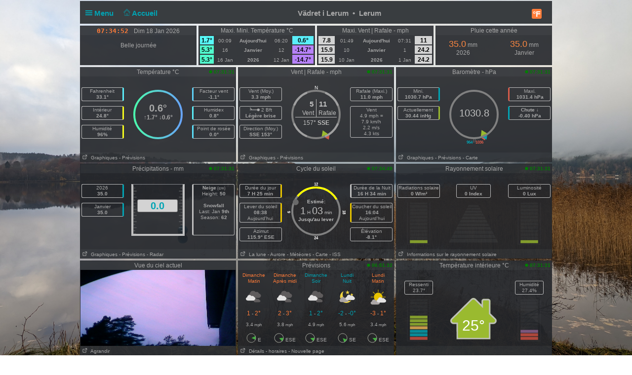

--- FILE ---
content_type: text/html; charset=UTF-8
request_url: https://www.sm6kiw.se/pwsWD/index.php?lang=fr-fr&units=uk&theme=dark
body_size: 15858
content:
<!DOCTYPE html>
<html  lang="fr"  class="dark" >
<head>
<title>Lerum Home Weather Station (DWL_v2api version)</title>
<meta content="Personal Home weather station with the weather conditions for Lerum" name="description">
<!-- Facebook Meta Tags -->
<meta property="og:url" content="">
<meta property="og:type" content="website">
<meta property="og:title" content="PWS_Dashboard at Lerum">
<meta property="og:description" content="Personal Weather Station with the weather conditions for Lerum">
<!-- Twitter Meta Tags -->
<meta property="twitter:card" content="summary">
<meta property="twitter:url" content="">
<meta property="twitter:title" content="">
<meta property="twitter:description" content="Weather conditions for Lerum">
<meta content="INDEX,FOLLOW" name="robots">
<meta name="mobile-web-app-capable" content="yes">
<meta name="apple-mobile-web-app-capable" content="yes">
<meta name=apple-mobile-web-app-title content="Personal Weather Station">
<meta name="viewport" content="width=device-width, height=device-height, initial-scale=1, viewport-fit=cover">
<meta name="theme-color" content="#ffffff">
<link rel="manifest" href="css/manifest.json">
<link rel="icon" href="img/icon.png" type="image/x-icon" />
<link href="css/featherlight.css" type="text/css" rel="stylesheet" />
<script src="https://ajax.googleapis.com/ajax/libs/jquery/3.5.1/jquery.min.js"></script>
<script src="js/featherlight.js"></script>
<style>
.featherlight .featherlight-inner {background:url(./img/loading.gif) top center no-repeat;  }        
.featherlight-content    { background: transparent; max-width: 850px; width: 100%;} 
.featherlight-content .featherlight-close-icon { top: 0px; left: 0px; width: 60px; height: 20px; background: transparent;}
.featherlight-content iframe {width: 100%; height: 100%;} 
@keyframes fadeOut {  0% {opacity: 2;} 50% {opacity: 1;}100% {opacity: 0;}} 

*, html       { box-sizing: border-box;       
                text-align: center; 
                font-family: arial,sans-serif;}
body          { margin: 0 auto; 
                padding: 0;    
                font-size: 14px;  
                line-height: 1.2;}                               
small         { line-height: 12px;}
sup           { vertical-align: 20%;
                font-size: smaller;}
a             { text-decoration: none;}
div           { display: block;}
h1            { font-size: 15px;}
img           { vertical-align: middle;}
.PWS_weather_container 
              { display: flex; 
                justify-content: center; flex-wrap: wrap; flex-direction: row; align-items: flex-start;
                overflow: hidden; 
                margin: 0 auto;}
.PWS_weather_item 
              { position: relative; 
                width: 316px; min-width: 316px; float: left;
                height: 192px; 
                margin: 2px;
                border: 1px solid #000;  
                font-size: 12px;  }
.PWS_weather_item_s 
              { position: relative; 
                min-width: 200px; float: left;
                height: 80px; 
                margin: 2px;
                border: 1px solid #000;  
                font-size: 12px; }
.PWS_module_title 
              { width:100%;  
                height: 18px; 
                border: none;}
.PWS_module_content 
              { font-size: 10px; 
                vertical-align: middle;}             
.PWS_ol_time  { margin-top: -14px; 
                margin-right: 2px; 
                font-size: 10px;
                line-height: 10px; 
                float: right;} 
.PWS_left    { float: left;  width: 86px;  margin-left:  2px;  border: none;}
.PWS_right   { float: right; width: 86px;  margin-right: 2px;  border: none; }
.PWS_middle  { float: left;  width: 136px; margin: 0 auto;      border: none; }
.PWS_2_heigh { height: 80px; vertical-align: middle;}
.PWS_3_heigh { height: 53px; vertical-align: middle;}
.PWS_4_heigh { height: 40px; vertical-align: middle;}
.PWS_div_left{ height: 28px; margin: 0 auto; margin-top: 10px; font-size: 10px; 
                border-radius: 3px; border: 1px solid silver; 
                border-right: 3px solid silver;  padding: 1px; }    
.PWS_div_right{ height: 28px; margin: 0 auto; margin-top: 10px; font-size: 10px; 
                border-radius: 3px; border: 1px solid silver; 
                border-left: 3px solid silver;  padding: 1px; }        
.orange      { color: #ff8841;}
.green       { color: #9aba2f;}
.blue        { color: #01a4b4;}
.yellow      { color: #ecb454;}
.red         { color: #f37867;}
.purple      { color: #916392;}
.maroon      { color: rgb(208, 80, 65);}
.grey        { color: #aaaaaa;}
.large       { font-size: 20px;}
.narrow      { width: 100px;}      
.PWS_bucket {   
        height:105px; width:108px;
        border:         4px solid  silver;
        border-top:     1px dotted rgb(233, 235, 241);
        background:     url("img/rain/marker.png");
        background-size:cover;
        margin: 0px auto;}
.PWS_bucket .water {
        background:     url("img/rain/water.png");
        border: 0px;}
.PWS_bucket .clouds {
        background:     rgba(159, 163, 166, 0.4);
        border:         0px;
        border-top:     1px dotted rgb(255, 124, 57);}
.PWS_bucket .empty {
        background-color: transparent;
        border: 0px;}
.PWS_border             {  border: 1px solid silver; }
.PWS_notify 
    {   width:  250px;
        right:  10px;
        top:    120px;
        z-index: 9999;
        position: fixed;
        font-family: Arial, Helvetica, sans-serif;
        animation-fill-mode: both;
        animation-name: fadeOut;       }
.PWS_notify_box 
    {   position: relative;
        min-height: 80px;
        margin-bottom: 8px;
        font-size: 15px;
        background: rgb(97, 106, 114)}
.PWS_notify_box .PWS_notify_header
    {   position: relative;
        height: 26px;
        color: #aaa;
        background-color: rgb(61, 64, 66);} 
.PWS_notify_box .content
    {   padding: 8px;
        background: rgba(97, 106, 114, 1);
        color: #fff;
        text-align: center;}
.PWS_notify_box .PWS_notify_left
    {   float: left;
        text-align: left;
        padding: 3px;}
.PWS_notify_box .PWS_notify_right
    {   float: right;
        text-align: right;
        padding: 3px;}
@media screen and (max-width: 639px) {
        .PWS_weather_item, .PWS_weather_item_s {margin: 2px auto 0; float: none; width: 99%;}   /* # 2023-08-01 */
        .PWS_middle {display: inline-block; float: none; }                                      /* # 2023-08-01 */
        .invisible {display: none;}
        .cposition4 {display: none;}
        .cposition3 {display: none;}
        .cposition2 {display: none;}
        .featherlight-content {height: 250px;}
}
@media screen and (min-width: 640px){
        .PWS_weather_container {width: 640px;}
        .cposition4 {display: none;}
        .cposition3 {display: none;}
        .PWS_weather_item_s {width: 209px;}
        .featherlight-content {height: 350px;}
}
@media screen and (min-width: 850px){
        .featherlight-content {height: 550px;}
}
@media screen and (min-width: 960px)  {
        .PWS_weather_container {width: 960px;}
        .cposition4 {display: block;}
        .cposition3 {display: none;}
        .PWS_weather_item_s {width: 236px;}
        .featherlight-content {height: 550px;}
        .left_table td {text-align: left;}
}
#sidebarMenu {   
    position: absolute;
    left: 0;
    width: 240px;
    top: 2px;
    float: left;
    z-index: 30}
.sidebarMenuInner {
    margin: 0;
    padding: 0;
    width: 240px;
    float: left;}
.sidebarMenuInner li {
    list-style: none;
    padding: 5px 5px 5px 10px;
    cursor: pointer;
    border-bottom: 0;
    float: left;
    width: 240px;
    font-size: 12px;
    font-weight: 400}
.sidebarMenuInner .separator {
    cursor: default;
    margin: 5px 0px;
    font-weight: bold;}
.sidebarMenuInner li a {
    cursor: pointer;
    text-decoration: none;
    float: left;
    font-size: 12px;}
.sidebarMenuInner li a:hover {
    color: #f5650a;}
</style>
<style>
html          { color: #aaa; 
                background-color: #151819; 
                height: 100%; }
a             { color: #aaa; }
h1            { background-color: #393D40; }
.PWS_weather_item , .PWS_weather_item_s
              { border-color: transparent;
                background-color: rgba(36,38,43,0.9); }
.PWS_module_title 
              { background-color: #787f841a; }
.sidebarMenuInner .separator    { border-top: 1px  #5b6165 solid; 
                border-bottom: 1px  #5b6165 solid;  } 
.PWS_bar      { color: #787f841a;}
.PWS_border   { border-color: transparent;}
.PWS_offline  { color: #ff8841;}
.PWS_online   { color: green;}
#sidebarMenu  { background-color: #393D40; }
.PWS_round { border-radius: 50%;}
html { background: transparent url('Aspen.jpg') no-repeat fixed center;  background-size: cover; background-attachment: fixed; margin:  0; }
</style>
</head>
<body style="height: 100%;">
<!-- begin top layout -->
<!--  $scrpt_vrsn_dt  = 'before.txt|01|2021-04-17';  # release 2012_lts 
#
put a link to what you want to include at the empty line below  
#                      -->

<div class="PWS_weather_container "  style="clear: both;  margin: 0 auto; ">
<div class="PWS_weather_item" style=" width: 100%; height: 46px; margin: 2px; ">
<h1  style="padding: 10px; padding-top: 15px;  margin: 0 auto; width: 100%; height: 44px;" >
<script>
  function altmenuclick() { showmenu(document.getElementById("sidebarMenu")) }
  function showmenu(which){
    if (!document.getElementById)
    return
    if (which.style.display=="block")
    which.style.display="none"
    else
    which.style.display="block"
  }
</script>
<a style="float: left; color: #01a4b4;  height: 20px; z-index: 4; cursor: pointer;" onclick="altmenuclick()">
<svg version="1.1" xmlns="http://www.w3.org/2000/svg" xmlns:xlink="http://www.w3.org/1999/xlink" x="0px" y="0px" width="14px" height="14px" xml:space="preserve">
<g fill="#01a4b4"><path d="M0,3  l0,2 21,0 0,-2z" /><path d="M0,7 l0,2 21,0 0,-2z" /><path d="M0,11 l0,2 21,0 0,-2z" /></g>
</svg>&nbsp;Menu&nbsp;&nbsp;</a>
<a style="float: left; color: #01a4b4; height: 20px; z-index: 4; cursor: pointer;" href="./index.php?theme=dark&lang=fr-fr&units=uk">&nbsp;&nbsp;
<svg width=14 height=14 fill=currentcolor stroke=currentcolor  viewBox="0 0 93 97.06" >
<g><path d="M92.56,45.42l-45-45a1.54,1.54,0,0,0-2.12,0l-45,45a1.5,1.5,0,0,0,0,2.12l8.12,8.12a1.54,1.54,0,0,0,2.12,0l2.16-2.16V95.56a1.5,1.5,0,0,0,1.5,1.5H78.66a1.5,1.5,0,0,0,1.5-1.5V53.5l2.16,2.16a1.5,1.5,0,0,0,2.12,0l8.12-8.12A1.5,1.5,0,0,0,92.56,45.42ZM37.66,94.06V70.65H55.34V94.06ZM77.16,50.63V94.06H58.34V69.15a1.5,1.5,0,0,0-1.5-1.5H36.16a1.5,1.5,0,0,0-1.5,1.5V94.06H15.84V50.63s0-.08,0-.11L46.5,19.84,77.17,50.51S77.16,50.59,77.16,50.63Zm6.23,1.86L47.56,16.66a1.54,1.54,0,0,0-2.12,0L9.62,52.48l-6-6L46.5,3.6,89.38,46.48Z"/></g>
</svg>&nbsp;Accueil&nbsp;&nbsp;</a>
<span class="" style="float: right; margin-right: 10px;">
<a class="" href="./index.php?units=us&theme=dark&lang=fr-fr">
<span style="display: flex; color: white; border-radius: 3px; box-sizing: content-box;
        width: 18px; height: 18px; padding: 1px; 
        background: #ff7c39; font-weight: 600; font-size: 16px;
        align-items: center; justify-content: center;">&deg;F</span>
</a>
</span>
<b class=" invisible" >Vädret i Lerum&nbsp; &#8226;&nbsp; Lerum</b>
<span id="positionClock" style="float: right; width: 30px; display: block; background: transparent" class="invisible">
&nbsp;
</span>
</h1>
</div>
<!-- end top layout -->

<span id="theTime" style="font-size: 12px; padding: 0px;">
</span>
<script>
var clockID;
var imp = "";
var cmm = " ";
var yourTimeZoneFrom=1;
var d=new Date("2026-01-18T07:34:49+01:00");
var x=new Date();
var weekdays=["Dim ","Lun ","Mar ","Mer ","Jeu ","Ven ","Sam "];
var months=["Jan ","Fév ","Mar ","Avr ","Mai ","Juin ","Jul ","Août ","Sep ","Oct ","Nov ","Déc "];
var tzDifference=yourTimeZoneFrom*60+d.getTimezoneOffset();
var offset=tzDifference*60*1000;
function UpdateClock()
     {  var e   = new Date(new Date().getTime()+offset);
        var hrs = e.getHours();
        var c   = hrs;
        if (c < 10) { c = "0"+c;}
        if (imp != "") 
             {  var ce  = hrs;
                if (ce > 12)  { ce  = ce - 12;}
                if (ce == 0)  { ce  = 12;}
                if (hrs < 12) { imp = "&nbsp;am";}
                if (hrs > 11) { imp = "&nbsp;pm";}
                c = ce;}
        var a   = e.getMinutes();
        if (a < 10) { a = "0"+a;}
        var g   = e.getSeconds();
        if (g < 10) { g = "0"+g;}      
        var f   = cmm+e.getFullYear();
        var h   = months[e.getMonth()];
        var b   = e.getDate();
        var i   = weekdays[e.getDay()];   
        document.getElementById("positionlastmt").innerHTML = 
        "<span  style=' position: relative;  top: 2px; font-family: \"Lucida Sans\", Monaco, monospace; font-weight: bold; font-size: 13px; color: #FF7C39;'>"
        +c+":"+a+":"+g+imp+"&emsp;</span><span style=' position: relative;  top: 2px;  '> "+" "+i+" "+b+" "+h+""+f+"</span>";
        }
function StartClock(){clockID=setInterval(UpdateClock,1000)}
StartClock();
</script>
<div class="PWS_weather_container" style="clear: both; " >
<div class="PWS_weather_item_s cpositionlast" style="height: 80px;  ">
                    <div class="PWS_module_title" id="positionlastmt"><span style="position: relative;  top: 2px;" id="positionlastmt_s"></span></div>
                    <script> var id_blck= "positionlast"; </script>
                    <div id="positionlast">
<br /><img src="./img/loading.gif" alt="loading">
                    </div>
                </div>
<div class="PWS_weather_item_s cposition1" style="height: 80px;  ">
                    <div class="PWS_module_title" id="position1mt"><span style="position: relative;  top: 2px;" id="position1mt_s">Maxi. Mini. Température &deg;C</span></div>
                    <script> var id_blck= "position1"; </script>
                    <div id="position1">
<table style=" width: 100%; height: 60px; font-size: smaller;"><tr>
<td style=" vertical-align:bottom; background-color: #57FAF9; color: black;"><span style="font-size: 12px; font-weight: 700;">1.7&deg; </span></td>
<td style=" vertical-align:bottom;">00:09</td>
<td style=" vertical-align:bottom;"><b>Aujourd'hui</b></td><td style=" vertical-align:bottom;">06:20</td>
<td style=" vertical-align:bottom; background-color: #5AEEFA; color: black;"><span style="font-size: 12px; font-weight: 700;">0.6&deg; </span></td>
</tr><tr>
<td style=" vertical-align:bottom; background-color: #50FBCD; color: black;"><span style="font-size: 12px; font-weight: 700;">5.3&deg; </span></td>
<td style=" vertical-align:bottom;">16</td>
<td style=" vertical-align:bottom;"><b>Janvier</b></td><td style=" vertical-align:bottom;">12</td>
<td style=" vertical-align:bottom; background-color: #B681F8; color: black;"><span style="font-size: 12px; font-weight: 700;">-14.7&deg; </span></td>
</tr><tr>
<td style=" vertical-align:bottom; background-color: #50FBCD; color: black;"><span style="font-size: 12px; font-weight: 700;">5.3&deg; </span></td>
<td style=" vertical-align:bottom;">16 Jan </td>
<td style=" vertical-align:bottom;"><b>2026</b></td><td style=" vertical-align:bottom;">12 Jan </td>
<td style=" vertical-align:bottom; background-color: #B681F8; color: black;"><span style="font-size: 12px; font-weight: 700;">-14.7&deg; </span></td>
</tr></table>
                    </div>
                </div>
<div class="PWS_weather_item_s cposition2" style="height: 80px;  ">
                    <div class="PWS_module_title" id="position2mt"><span style="position: relative;  top: 2px;" id="position2mt_s">Maxi. Vent | Rafale  - mph</span></div>
                    <script> var id_blck= "position2"; </script>
                    <div id="position2">
<table style=" width: 100%; height: 60px; font-size: smaller;"><tr>
<td style=" vertical-align:bottom; background-color: lightgrey; color: black;"><span style="font-size: 12px; font-weight: 700;">7.8</span></td>
<td style=" vertical-align:bottom;">01:49</td>
<td style=" vertical-align:bottom;"><b>Aujourd'hui</b></td><td style=" vertical-align:bottom;">07:31</td>
<td style=" vertical-align:bottom; background-color: lightgrey; color: black;"><span style="font-size: 12px; font-weight: 700;">11</span></td>
</tr><tr>
<td style=" vertical-align:bottom; background-color: lightgrey; color: black;"><span style="font-size: 12px; font-weight: 700;">15.9</span></td>
<td style=" vertical-align:bottom;">10</td>
<td style=" vertical-align:bottom;"><b>Janvier</b></td><td style=" vertical-align:bottom;">1</td>
<td style=" vertical-align:bottom; background-color: lightgrey; color: black;"><span style="font-size: 12px; font-weight: 700;">24.2</span></td>
</tr><tr>
<td style=" vertical-align:bottom; background-color: lightgrey; color: black;"><span style="font-size: 12px; font-weight: 700;">15.9</span></td>
<td style=" vertical-align:bottom;">10 Jan </td>
<td style=" vertical-align:bottom;"><b>2026</b></td><td style=" vertical-align:bottom;">1 Jan </td>
<td style=" vertical-align:bottom; background-color: lightgrey; color: black;"><span style="font-size: 12px; font-weight: 700;">24.2</span></td>
</tr></table>
                    </div>
                </div>
<div class="PWS_weather_item_s cposition4" style="height: 80px;  ">
                    <div class="PWS_module_title" id="position4mt"><span style="position: relative;  top: 2px;" id="position4mt_s">Pluie cette année</span></div>
                    <script> var id_blck= "position4"; </script>
                    <div id="position4">
<div style="width: 44%; margin: 4px; padding: 4px; float: left;">
     <span class="orange" style="font-size: 18px;">35.0</span> mm<br />2026
</div>
<div style="width: 44%; margin: 4px; padding: 4px; float: right;">
     <span class="orange" style="font-size: 18px;">35.0</span> mm<br />Janvier
</div>

                    </div>
                </div>
</div> <!--end top layout -->
<!-- begin outside/station data section -->
        <div class="PWS_weather_container " >
<!-- first row of three or four -->        
<!-- $cols_extra=0 $rows_extra=0 -->
  <div class="PWS_weather_item"><!-- position11 temp_c_block.php -->
    <div class="PWS_module_title">
        <span style="position: relative;  top: 2px;">Température &deg;C</span>
    </div>
    <div id="position11" style="height: 154px;">
<div class="PWS_ol_time"><b class="PWS_online"> 
<svg viewBox="0 0 32 32" width="7" height="7" fill="currentcolor">
<circle cx="16" cy="16" r="14"></circle>
</svg>
07:31:31 </b></div>
<div class="PWS_module_content"><br />
<!-- left values -->
<div class="PWS_left">
<div class="PWS_div_left" style="border-right-color: #5AEEFA;">Fahrenheit<b><br />33.1&deg;</b></div>
<div class="PWS_div_left" style="border-right-color: #F7FD1E;">Intérieur<b><br />24.8&deg;</b></div>
<div class="PWS_div_left" style="border-right-color: #F7FD1E;">Humidité<b><br />96% </b></div>
</div>
<!-- END of left values -->
<!-- middle part  -->
<div class="PWS_middle" style="width: 130px; height: 130px; margin-left:4px; margin-top: 0px; text-align: center;">
   <svg width="130" height="130" viewBox="0 0 130 130" xmlns="http://www.w3.org/2000/svg">
  <defs>
    <linearGradient id="linear" x1="0%" y1="0%" x2="100%" y2="0%">
      <stop offset="0%"   stop-color="#4BFBAE"/>
      <stop offset="100%" stop-color="#68A4F9"/>
    </linearGradient>
  </defs>
  <circle id="tmp2" r="48" cx="65" cy="65" style=" fill:none;  stroke-width: 4px; stroke: url(#linear) "></circle>
</svg>   
 <div style= "margin: 0 auto; position: absolute; top: 70px; width: 130px;">
        <div style=" margin: 0 auto;">
        <b class="large">0.6&deg;</b>
        <br /><span style="font-size: 12px;">&uarr;<b>1.7&deg;</b>  &darr;<b>0.6&deg;</b></span>
        </div>
    </div>
</div>
<!-- END of middle part  -->
<!-- right values -->
<div class="PWS_right">
<div class="PWS_div_right" style="border-left-color: #5FD3FA;">Facteur vent <b><br />-1.1&deg;</b></div>
<div class="PWS_div_right" style="border-left-color: #5AEEFA;">Humidex<b><br />0.8&deg;</b></div>
<div class="PWS_div_right" style="border-left-color: #5CE0FA;">Point de rosée<b><br />0.0&deg;</b></div>
<!-- END of right values -->
</div>
</div>
    </div>
    <div class="PWS_module_title" style="text-align: left; font-size: 10px; padding-top: 4px;">
<span><a href="PWS_graph_xx.php?type=temp&amp;script=temp_c_block.php&theme=dark&lang=fr-fr&units=uk" data-featherlight="iframe" >&nbsp;<svg viewBox="0 0 32 32" width="12" height="10" fill="none" stroke="currentcolor" stroke-linecap="round" stroke-linejoin="round" stroke-width="10%">
        <path d="M14 9 L3 9 3 29 23 29 23 18 M18 4 L28 4 28 14 M28 4 L14 18"></path>
        </svg>
&nbsp;Graphiques</a></span>
<span><a href="fct_windy_popup.php?script=temp_c_block.php&theme=dark&lang=fr-fr&units=uk" data-featherlight="iframe" > - Prévisions</a></span>
    </div> 
<br></div>
  <div class="PWS_weather_item"><!-- position12 wind_c_block.php -->
    <div class="PWS_module_title">
        <span style="position: relative;  top: 2px;">Vent | Rafale  - mph</span>
    </div>
    <div id="position12" style="height: 154px;">
<div class="PWS_ol_time"><b class="PWS_online"> 
<svg viewBox="0 0 32 32" width="7" height="7" fill="currentcolor">
<circle cx="16" cy="16" r="14"></circle>
</svg>
07:31:31 </b></div>
<div class="PWS_module_content"><br />
<!-- left values -->
<div class="PWS_left">
<!-- average speed -->
<div class="PWS_div_left" style="border-right-width: 1px;">Vent (Moy.)<br /><b >3.3 mph</b></div>
<!-- beaufort   -->
<div class="PWS_div_left" style="border-right-width: 1px;"><svg id="bft02" width="20px" height="9px" viewBox="0 0 96 40" version="1.1" xmlns="http://www.w3.org/2000/svg">
  <path fill="currentcolor" stroke="currentcolor" stroke-width="0.09375" opacity="1.00" d="M 0 5.883 C 1.68 4.963 3.19 3.783 4.67 2.593 C 10.04 9.223 15.42 15.863 20.8 22.503 C 37.23 22.493 53.66 22.533 70.09 22.483 C 71.41 19.713 72.76 16.733 75.39 14.953 C 79.66 12.043 85.6 11.953 90.03 14.573 C 93.26 16.583 95.26 20.143 96 23.813 L 96 27.293 C 95.15 31.183 92.92 34.973 89.3 36.843 C 84.74 39.123 78.83 38.793 74.79 35.593 C 72.52 33.793 71.31 31.073 70.1 28.523 C 46.73 28.473 23.37 28.523 0 28.503 L 0 22.443 C 4.33 22.543 8.66 22.503 13 22.493 C 8.62 17.423 4.88 11.783 0 7.183 L 0 5.883 Z"/>
</svg> 2 Bft<br /><b>Légère brise </b></div>
<!-- wind direction average   -->
<div class="PWS_div_left" style="border-right-width: 1px;">Direction (Moy.)<br /><b>SSE 153&deg;</b></div>
</div>
<!-- END of left values -->
<!-- middle part  -->
<div class="PWS_middle" style="width: 130px; height: 130px; margin-left:4px; margin-top: 0px; text-align: center; ">
  <div style=" height: 130px; margin: 0 auto; ">

<svg width="130" height="130" viewBox="0 0 130 130" xmlns="http://www.w3.org/2000/svg" >
  <defs></defs>  
  <circle id="windBack"  r="48" cx="65" cy="65" style=" fill:none;  stroke-width: 4px; stroke: grey; " />
  <circle id="windRing"  r="48" cx="65" cy="65" stroke-width="4" stroke-dasharray="37.699111843078" 
       style="fill: none; stroke: rgb(160, 160, 160); " transform="rotate(22.5 65 65) "/>
  <text x="65"  y="14" text-anchor="middle" style="fill: rgb(255, 255, 255) ; font-size: 10px;">N</text>
  <polygon id="windCrnt" points="111 72 100 65 111 58"   style="fill: #9aba2f;"  transform="rotate(67 65 65)"></polygon>
  <polygon id="windAvg" points="115 70 122 65 115 60"  style="fill: #d65b4a;" transform="rotate(63 65 65)"></polygon>
</svg>
  </div>
          <div class="narrow" style="text-align: center; position: absolute; top: 0px; margin-top: 64px;width: 130px; color: silver;"><table style="border-collapse: collapse; font-size: 12px; margin: 0 auto;  color: silver;">
<tr>
<td style="font-size: 15px; text-align: right; border-right: 1px solid  silver;"><b>5</b>&nbsp;</td>
<td style="font-size: 15px; text-align: left;  width: 50%; ">&nbsp;<b>11</b></td>
</tr>
<tr>
<td style="text-align: right; border-right: 1px solid   silver;">Vent&nbsp;</td>
<td style="text-align: left;">&nbsp;Rafale </td>
</tr>
<tr>
<td colspan="2" style="height: 24px; text-align: center; border-top: 1px solid   silver;">157&deg;  <b>SSE</b></td>
</tr>
</table>
</div>
</div>
<!-- END of middle part  -->
<!-- right values -->
<div class="PWS_right">
<!-- max speed  -->
<div class="PWS_div_right" style="border-left-width: 1px;">Rafale  (Maxi.)<br /><b>11.0 mph</b></div>
<div class="PWS_div_right" style="border-left-width: 1px; height: 64px; ">Vent<br />4.9 mph = <br />7.9 km/h<br />2.2 m/s<br />4.3 kts</div>
</div><!-- END of right values -->
</div>
    </div>
    <div class="PWS_module_title" style="text-align: left; font-size: 10px; padding-top: 4px;">
<span><a href="PWS_graph_xx.php?type=wind&amp;script=wind_c_block.php&theme=dark&lang=fr-fr&units=uk" data-featherlight="iframe" >&nbsp;<svg viewBox="0 0 32 32" width="12" height="10" fill="none" stroke="currentcolor" stroke-linecap="round" stroke-linejoin="round" stroke-width="10%">
        <path d="M14 9 L3 9 3 29 23 29 23 18 M18 4 L28 4 28 14 M28 4 L14 18"></path>
        </svg>
&nbsp;Graphiques</a></span>
<span><a href="fct_windy_popup.php?script=wind_c_block.php&theme=dark&lang=fr-fr&units=uk" data-featherlight="iframe" > - Prévisions</a></span>
    </div> 
<br></div>
  <div class="PWS_weather_item"><!-- position13 baro_c_block.php -->
    <div class="PWS_module_title">
        <span style="position: relative;  top: 2px;">Baromètre - hPa</span>
    </div>
    <div id="position13" style="height: 154px;">
<div class="PWS_ol_time"><b class="PWS_online"> 
<svg viewBox="0 0 32 32" width="7" height="7" fill="currentcolor">
<circle cx="16" cy="16" r="14"></circle>
</svg>
07:31:31 </b></div>
<div class="PWS_module_content"><br />
<!-- left values -->
<div class="PWS_left">
<!-- lowest value -->
<div class="PWS_div_left" style="border-right-color: #01a4b4;">Mini.<br /><b >1030.7&nbsp;hPa</b></div>
<!-- other unit block -->
<div class="PWS_div_left" style="border-right-color: #9aba2f;">Actuellement<br /><b >30.44&nbsp;inHg</b></div>
</div>
<!-- END of left values -->
<!-- middle part  -->
<div class="PWS_middle" style="width: 130px; height: 130px; margin-left:4px; margin-top: 0px; text-align: center; ">
        <div style=" height: 130px; margin: 0 auto; ">

<svg width="130" height="130" viewBox="0 0 130 130" xmlns="http://www.w3.org/2000/svg">
  <circle id="baroBack"  r="48" cx="65" cy="65" style=" fill:none;  stroke-width: 4px; stroke: grey; " />
  <text x="63"  y="120"                      style="fill: grey ;   font-size: 8px sans-serif;">||</text>    
  <text x="62"  y="124" text-anchor="end"    style="fill: #01a4b4;  font: bold 8px sans-serif; ">964</text>
  <text x="68"  y="124" text-anchor="start"  style="fill: #d65b4a; font: bold 8px sans-serif; ">1036</text>
  <polygon id="baroCrnt" points="111 72 100 65 111 58"  style="fill: #9aba2f;" transform="rotate(64 65 65)"></polygon>
  <polygon id="baroHgh" points="115 70 122 65 115 60"  style="fill: #d65b4a;" transform="rotate(67 65 65)"></polygon>
  <polygon id="baroLow" points="115 70 122 65 115 60"  style="fill: #01a4b4;" transform="rotate(63.5 65 65)"></polygon>
</svg>
        </div>
        <div class="narrow" style="position: absolute; top: 50px; margin: 30px 15px; color: silver;">
          <span class="large" >1030.8</span>
        </div> 
</div>
<!-- END of middle part  -->
<!-- right values -->
<div class="PWS_right">
<!-- highest value -->
<div class="PWS_div_right" style="border-left-color: #d65b4a;"><!-- max value -->Maxi.<br /><b >1031.4&nbsp;hPa</b></div>
<div class="PWS_div_right" style="border-left-color: #01a4b4;"><!-- trend --><b>Chute &darr;<br />-0.40 hPa</b></div>
</div><!-- END of right values -->
</div>
    </div>
    <div class="PWS_module_title" style="text-align: left; font-size: 10px; padding-top: 4px;">
<span><a href="PWS_graph_xx.php?type=baro&amp;script=baro_c_block.php&theme=dark&lang=fr-fr&units=uk" data-featherlight="iframe" >&nbsp;<svg viewBox="0 0 32 32" width="12" height="10" fill="none" stroke="currentcolor" stroke-linecap="round" stroke-linejoin="round" stroke-width="10%">
        <path d="M14 9 L3 9 3 29 23 29 23 18 M18 4 L28 4 28 14 M28 4 L14 18"></path>
        </svg>
&nbsp;Graphiques</a></span>
<span><a href="fct_windy_popup.php?script=baro_c_block.php&theme=dark&lang=fr-fr&units=uk" data-featherlight="iframe" > - Prévisions</a></span>
<span><a href="image_popup.php?nr=baro_ao&amp;script=baro_c_block.php&theme=dark&lang=fr-fr&units=uk" data-featherlight="iframe" > - Carte</a></span>
    </div> 
<br></div>
  <div class="PWS_weather_item"><!-- position21 rain_c_block.php -->
    <div class="PWS_module_title">
        <span style="position: relative;  top: 2px;">Précipitations - mm</span>
    </div>
    <div id="position21" style="height: 154px;">
<div class="PWS_ol_time"><b class="PWS_online"> 
<svg viewBox="0 0 32 32" width="7" height="7" fill="currentcolor">
<circle cx="16" cy="16" r="14"></circle>
</svg>
07:31:31 </b></div>
<div class="PWS_module_content"><br />
<!-- left values -->
<div class="PWS_left">
<div class="PWS_div_left" style="border-right-color: #01a4b4;;">2026<br /><b >35.0</b></div>
<div class="PWS_div_left" style="border-right-color: #01a4b4;;">Janvier<br /><b >35.0</b></div>
</div>
<!-- END of left values -->
<!-- middle part with bucket -->
<div class="PWS_middle">
    <div class="PWS_bucket" style="position: absolute; margin: 10px 15px;">
        <div class="empty" style="height: 100px;"></div>
        <div class="water" style="height: 0px;"></div>
    <div class="orange" 
        style="position: inherit; width: 82px; top: 30px; left: 8px;  
        border-radius: 3px; border: 1px solid grey; 
        background-color: lightgray;">
        <b style="font-size: 20px; color: #01a4b4;">0.0</b>
    </div>
    </div>
</div>
<!-- END of middle part with bucket -->
<!-- right values with snow-->
<div class="PWS_right" style="height: 114px;">
<div class="PWS_div_right" style="height: 104px; border-left-color: silver;;"><b>Neige</b><small> (cm)</small><br />
Height: <b>50</b><br /><br /><b>Snowfall</b><br />
Last: Jan  <b>9th</b><br />Season: <b>62</b><br /></div>
</div>
<!-- END of right values -->
</div>
    </div>
    <div class="PWS_module_title" style="text-align: left; font-size: 10px; padding-top: 4px;">
<span><a href="PWS_graph_xx.php?type=rain&amp;script=rain_c_block.php&theme=dark&lang=fr-fr&units=uk" data-featherlight="iframe" >&nbsp;<svg viewBox="0 0 32 32" width="12" height="10" fill="none" stroke="currentcolor" stroke-linecap="round" stroke-linejoin="round" stroke-width="10%">
        <path d="M14 9 L3 9 3 29 23 29 23 18 M18 4 L28 4 28 14 M28 4 L14 18"></path>
        </svg>
&nbsp;Graphiques</a></span>
<span><a href="fct_windy_popup.php?script=rain_c_block.php&theme=dark&lang=fr-fr&units=uk" data-featherlight="iframe" > - Prévisions</a></span>
<span><a href="image_popup.php?nr=rain&amp;script=rain_c_block.php&theme=dark&lang=fr-fr&units=uk" data-featherlight="iframe" > - Radar</a></span>
    </div> 
<br></div>
  <div class="PWS_weather_item"><!-- position22 sun_c_block.php -->
    <div class="PWS_module_title">
        <span style="position: relative;  top: 2px;">Cycle du soleil</span>
    </div>
    <div id="position22" style="height: 154px;">
<div class="PWS_ol_time"><b class="PWS_online"> 
<svg viewBox="0 0 32 32" width="7" height="7" fill="currentcolor">
<circle cx="16" cy="16" r="14"></circle>
</svg>
07:34:49 </b></div>
<div class="PWS_module_content"><br />
<!-- left values -->
<div class="PWS_left">
<div class="PWS_div_left" style="border-right-color: #e8c400;">Durée du jour<br /><b >7  H 25  min </b></div>
<div class="PWS_div_left" style="border-right-color: #e8c400; height: 40px;">Lever du soleil<br /><b >08:38</b><br />Aujourd'hui</div>
<div class="PWS_div_left" style="border-right-width: 1px;">Azimut<br /><b>115.9&deg; ESE</b></div>
</div>
<!-- END of left values -->
<!-- middle part  -->
<div class="PWS_middle" style="width: 130px; height: 130px; margin-left:4px; margin-top: 0px; text-align: center; ">
    <div style=" height: 130px; margin: 0 auto; ">
<svg width="130" height="130" viewBox="0 0 130 130" xmlns="http://www.w3.org/2000/svg" >
  <circle id="sunBack"  r="48" cx="65" cy="65" 
        style=" fill:none;  stroke-width: 4px; stroke: grey; " />
  <circle id="sunRing"  r="48" cx="65" cy="65" 
         style=" fill:none; stroke-width: 4px; stroke: yellow; 
                stroke-dasharray:93 302;"
                transform = "rotate(-141  65 65 )"/>
  <text x="65"  y="13"  text-anchor="middle"  style="fill: rgb(255, 255, 255); font: bold 8px sans-serif; ">12</text>
  <text x="65"  y="122" text-anchor="middle"  style="fill: rgb(255, 255, 255); font: bold 8px sans-serif; ">24</text>
  <text x="13"  y="67"  text-anchor="middle" transform = "rotate(-90  13 67 )"  style="fill: rgb(255, 255, 255); font: bold 8px sans-serif; ">6</text>
  <text x="119" y="67"  text-anchor="middle" transform = "rotate(90  119 67 )"  style="fill: rgb(255, 255, 255); font: bold 8px sans-serif; ">18</text>
  <circle id="sun_Pntr" style="fill: dimgrey;" cx="110" cy="65" r="6" transform="rotate(-156 65 65) "></circle>
</svg>
    </div>
    <div class="narrow" style="position: absolute; top: 40px; margin: 30px 15px; color: silver;">
        <b class="" >Estimé:</b>
        <br />
        <span class="large" > 1</span>   H  <span class="large" >03</span>   min 
        <br />
        <b class="">Jusqu'au lever</b>
    </div>
</div>
<!-- END of middle part  -->
<!-- right values -->
<div class="PWS_right">
<div class="PWS_div_right" >Durée de la Nuit<br /><b >16  H 34  min </b></div>
<div class="PWS_div_right" style="height: 40px; border-left-color: #e8c400;">Coucher du soleil<br /><b >16:04</b><br />Aujourd'hui</div>
<div class="PWS_div_right" style="border-left-width: 1px;">Élévation<br /><b >-8.1&deg;</b></div>
</div><!-- END of right values -->
</div>
    </div>
    <div class="PWS_module_title" style="text-align: left; font-size: 10px; padding-top: 4px;">
<span><a href="moon_popup.php?script=sun_c_block.php&theme=dark&lang=fr-fr&units=uk" data-featherlight="iframe" >&nbsp;<svg viewBox="0 0 32 32" width="12" height="10" fill="none" stroke="currentcolor" stroke-linecap="round" stroke-linejoin="round" stroke-width="10%">
        <path d="M14 9 L3 9 3 29 23 29 23 18 M18 4 L28 4 28 14 M28 4 L14 18"></path>
        </svg>
&nbsp;La lune</a></span>
<span><a href="aurora_popup.php?script=sun_c_block.php&theme=dark&lang=fr-fr&units=uk" data-featherlight="iframe" > - Aurore</a></span>
<span><a href="meteors_popup.php?script=sun_c_block.php&theme=dark&lang=fr-fr&units=uk" data-featherlight="iframe" > - Météores</a></span>
<span><a href="image_popup.php?nr=earth&amp;script=sun_c_block.php&theme=dark&lang=fr-fr&units=uk" data-featherlight="iframe" > - Carte</a></span>
<span><a href="_my_settings/iss_popup.php?script=sun_c_block.php&theme=dark&lang=fr-fr&units=uk" data-featherlight="iframe" > - ISS</a></span>
    </div> 
<br></div>
  <div class="PWS_weather_item"><!-- position23 uvsolarlux_c_block.php -->
    <div class="PWS_module_title">
        <span style="position: relative;  top: 2px;">Rayonnement solaire</span>
    </div>
    <div id="position23" style="height: 154px;">
<div class="PWS_ol_time"><b class="PWS_online"> 
<svg viewBox="0 0 32 32" width="7" height="7" fill="currentcolor">
<circle cx="16" cy="16" r="14"></circle>
</svg>
07:31:31 </b></div>
<div class="PWS_module_content"><br />
<!-- left values -->
<div class="PWS_left">
<div class="PWS_div_right" style=" border-left-width: 1px;">
Radiations solaire<br /><b>0 W/m² </b></div>
<div class="PWS_bar">
<svg opacity="0.8" width="60px" height="100px" viewBox="0 0 44 84">
  <path fill="currentcolor" opacity="0.8" d="M 1.958 8.008 C 3.288 8.018 2.67 8 4 8.01 C 4.01 31.34 3.99 54.67 4 77.99 C 16 78.01 28 78 40 78 C 40.01 54.67 39.99 31.34 40 8.01 C 41.34 8 40.708 8.031 42.038 8.021 C 42.038 8.021 42 56.68 42 80 C 28.67 80.01 15.34 80 2.01 80 C 1.99 56.7 1.958 8.008 1.958 8.008 Z"/>
 <path fill="currentcolor" opacity="1.0" d=" M 7.00  8.01 C 17.00  8.00 27.00  8.00 37.00  8.00 C 37.00  8.75 37.00 10.25 37.00 11.00 C 27.00 11.00 17.00 11.00 7.00 11.00 C 7.00 10.25 7.00  8.75 7.00  8.01 Z" />
 <path fill="currentcolor" opacity="1.0" d=" M 7.00 12.00 C 17.00 12.00 27.00 12.00 37.00 12.00 C 37.00 13.67 37.00 15.33 37.00 17.00 C 27.00 17.00 17.00 17.00 7.00 17.00 C 7.00 15.33 7.00 13.67 7.00 12.00 Z" />
 <path fill="currentcolor" opacity="1.0" d=" M 7.00 18.00 C 17.00 18.00 27.00 18.00 37.00 18.00 C 37.00 19.67 37.00 21.33 37.00 23.00 C 27.00 23.00 17.00 23.00 7.00 23.00 C 7.00 21.33 7.00 19.67 7.00 18.00 Z" />
 <path fill="currentcolor" opacity="1.0" d=" M 7.00 24.00 C 17.00 24.00 27.00 24.00 37.00 24.00 C 37.00 25.67 37.00 27.33 37.00 29.00 C 27.00 29.00 17.00 29.00 7.00 29.00 C 7.00 27.33 7.00 25.67 7.00 24.00 Z" />
 <path fill="currentcolor" opacity="1.0" d=" M 7.00 30.00 C 17.00 30.00 27.00 30.00 37.00 30.00 C 37.00 31.67 37.00 33.33 37.00 35.00 C 27.00 35.00 17.00 35.00 7.00 35.00 C 7.00 33.33 7.00 31.67 7.00 30.00 Z" />
 <path fill="currentcolor" opacity="1.0" d=" M 7.00 36.00 C 17.00 36.00 27.00 36.00 37.00 36.00 C 37.00 37.67 37.00 39.33 37.00 41.00 C 27.00 41.00 17.00 41.00 7.00 41.00 C 7.00 39.33 7.00 37.67 7.00 36.00 Z" />
 <path fill="currentcolor" opacity="1.0" d=" M 7.00 42.00 C 17.00 41.99 27.00 42.00 37.00 42.00 C 37.00 43.67 37.00 45.33 37.00 47.00 C 27.00 47.00 17.00 47.00 7.00 47.00 C 7.00 45.33 7.00 43.67 7.00 42.00 Z" />
 <path fill="currentcolor" opacity="1.0" d=" M 7.00 48.00 C 17.00 48.00 27.00 48.00 37.00 48.00 C 37.00 49.67 37.00 51.33 37.00 53.00 C 27.00 53.00 17.00 53.00 7.00 53.00 C 7.00 51.33 7.00 49.67 7.00 48.00 Z" />
 <path fill="currentcolor" opacity="1.0" d=" M 7.00 54.00 C 17.00 54.00 27.00 54.00 37.00 54.00 C 37.00 55.67 37.00 57.33 37.00 59.00 C 27.00 59.00 17.00 59.00 7.00 59.00 C 7.00 57.33 7.00 55.67 7.00 54.00 Z" />
 <path fill="currentcolor" opacity="1.0" d=" M 7.00 60.00 C 17.00 60.00 27.00 60.00 37.00 60.00 C 37.00 61.67 37.00 63.33 37.00 65.00 C 27.00 65.00 17.00 65.00 7.00 65.00 C 7.00 63.33 7.00 61.67 7.00 60.00 Z" />
 <path fill="currentcolor" opacity="1.0" d=" M 7.00 66.00 C 17.00 66.00 27.00 66.00 37.00 66.00 C 37.00 67.67 37.00 69.33 37.00 71.00 C 27.00 71.00 17.00 71.00 7.00 71.00 C 7.00 69.33 7.00 67.67 7.00 66.00 Z" />
 <path fill="#9aba2f" opacity="1.0" d=" M 7.00 72.00 C 17.00 72.00 27.00 72.00 37.00 72.00 C 37.00 73.67 37.00 75.33 37.00 77.00 C 27.00 77.00 17.00 77.00 7.00 77.00 C 7.00 75.33 7.00 73.67 7.00 72.00 Z" />
</svg>
</div>
</div><!-- END of left values -->
<!-- middle part  -->
<div class="PWS_middle">
<div class="PWS_div_right" style=" width: 70px; border-left-width: 1px;">
UV<br /><b>0 Index</b></div>
<div class="PWS_bar">
 <svg id="pyramid_module" width="100px" height="100px" viewBox="0 0 980 792">
<path fill="currentcolor"  d=" M 37.24 719.17 C 147.49 718.78 257.75 719.11 368.00 719.00 C 559.56 719.13 751.13 718.75 942.69 719.19 C 954.83 742.74 967.22 766.17 980.00 789.39 L 980.00 792.00 L 0.00 792.00 L 0.00 789.37 C 12.76 766.16 25.41 742.86 37.24 719.17 Z" />
<path fill="currentcolor"  d=" M 81.31 637.18 C 353.79 636.86 626.31 636.91 898.78 637.16 C 906.01 653.63 915.67 668.54 923.22 684.82 C 927.18 690.19 930.08 696.53 932.10 702.93 C 637.39 703.05 342.67 703.04 47.96 702.93 C 49.21 696.12 53.57 689.92 57.16 684.13 C 64.21 667.89 74.16 653.32 81.31 637.18 Z" />
<path fill="currentcolor"  d=" M 125.36 555.16 C 368.45 554.89 611.55 554.89 854.64 555.16 C 857.46 560.61 860.95 565.93 863.17 571.85 C 867.36 577.00 869.52 583.57 872.56 589.48 C 877.07 594.10 877.62 601.36 881.96 606.05 C 884.38 610.97 887.32 615.73 889.13 620.93 C 623.06 621.05 356.98 621.05 90.91 620.93 C 94.59 610.88 100.90 602.01 105.31 592.28 C 110.35 586.23 111.63 577.81 116.82 571.85 C 119.04 565.93 122.54 560.61 125.36 555.16 Z" />
<path fill="currentcolor"  d=" M 165.17 481.10 C 381.75 480.90 598.33 481.00 814.91 481.05 C 822.14 494.55 829.45 508.01 836.33 521.71 C 839.46 527.32 843.00 532.83 845.13 538.93 C 608.38 539.05 371.62 539.05 134.86 538.92 C 138.62 529.13 144.48 520.39 149.05 510.99 C 154.83 501.25 159.22 490.74 165.17 481.10 Z" />
<path fill="currentcolor"  d=" M 201.31 412.18 C 393.79 411.86 586.31 411.91 778.78 412.15 C 786.97 430.19 797.63 447.15 806.12 464.93 C 595.39 465.05 384.65 465.04 173.92 464.94 C 182.32 447.09 192.76 430.04 201.31 412.18 Z" />
<path fill="currentcolor"  d=" M 238.32 343.18 C 406.12 342.88 573.96 342.88 741.75 343.18 C 747.04 352.67 751.46 362.64 756.99 372.00 C 760.56 380.21 766.14 387.46 769.13 395.93 C 583.06 396.05 396.98 396.05 210.91 395.93 C 219.12 377.94 229.43 360.88 238.32 343.18 Z" />
<path fill="currentcolor"  d=" M 273.33 277.19 C 417.80 276.86 562.31 276.91 706.77 277.16 C 715.16 293.95 724.34 310.34 733.02 326.99 C 571.02 327.01 409.02 327.02 247.03 326.98 C 255.55 310.16 264.54 293.84 273.33 277.19 Z" />
<path fill="currentcolor"  d=" M 306.28 215.17 C 428.76 214.89 551.28 214.88 673.75 215.18 C 682.09 230.39 689.68 245.75 698.02 260.98 C 559.35 261.01 420.67 261.02 282.00 260.97 C 290.25 245.78 298.01 230.35 306.28 215.17 Z" />
<path fill="currentcolor"  d=" M 336.08 158.04 C 438.69 157.99 541.30 157.93 643.91 158.07 C 648.49 167.73 654.44 176.70 658.49 186.62 C 661.14 190.43 663.71 194.47 665.13 198.93 C 548.38 199.05 431.62 199.05 314.87 198.92 C 321.04 184.87 329.43 171.89 336.08 158.04 Z" />
<path fill="currentcolor"  d=" M 365.36 103.21 C 448.45 102.86 531.56 102.87 614.65 103.20 C 618.01 109.63 621.86 115.83 624.49 122.62 C 628.78 128.60 631.63 135.53 635.15 141.92 C 538.38 142.05 441.62 142.06 344.85 141.92 C 348.40 135.23 351.34 128.01 355.89 121.92 C 358.38 115.35 361.97 109.32 365.36 103.21 Z" />
<path fill="currentcolor"  d=" M 394.17 49.10 C 458.08 48.90 522.01 48.99 585.92 49.06 C 589.55 57.30 594.93 64.39 598.17 72.85 C 601.66 76.94 603.46 82.25 605.95 87.01 C 528.65 86.97 451.34 87.04 374.03 86.97 C 380.77 74.37 386.86 61.39 394.17 49.10 Z" />
</svg>
</div>
</div>
<!-- END of middle part  -->
<!-- right values -->
<div class="PWS_right">
<div class="PWS_div_right" style=" border-left-width: 1px;">
Luminosité<br /><b>0 Lux</b></div>
<div class="PWS_bar">
<svg opacity="0.8" width="60px" height="100px" viewBox="0 0 44 84">
  <path fill="currentcolor" opacity="0.8" d="M 1.958 8.008 C 3.288 8.018 2.67 8 4 8.01 C 4.01 31.34 3.99 54.67 4 77.99 C 16 78.01 28 78 40 78 C 40.01 54.67 39.99 31.34 40 8.01 C 41.34 8 40.708 8.031 42.038 8.021 C 42.038 8.021 42 56.68 42 80 C 28.67 80.01 15.34 80 2.01 80 C 1.99 56.7 1.958 8.008 1.958 8.008 Z"/>
 <path fill="currentcolor" opacity="1.0" d=" M 7.00  8.01 C 17.00  8.00 27.00  8.00 37.00  8.00 C 37.00  8.75 37.00 10.25 37.00 11.00 C 27.00 11.00 17.00 11.00 7.00 11.00 C 7.00 10.25 7.00  8.75 7.00  8.01 Z" />
 <path fill="currentcolor" opacity="1.0" d=" M 7.00 12.00 C 17.00 12.00 27.00 12.00 37.00 12.00 C 37.00 13.67 37.00 15.33 37.00 17.00 C 27.00 17.00 17.00 17.00 7.00 17.00 C 7.00 15.33 7.00 13.67 7.00 12.00 Z" />
 <path fill="currentcolor" opacity="1.0" d=" M 7.00 18.00 C 17.00 18.00 27.00 18.00 37.00 18.00 C 37.00 19.67 37.00 21.33 37.00 23.00 C 27.00 23.00 17.00 23.00 7.00 23.00 C 7.00 21.33 7.00 19.67 7.00 18.00 Z" />
 <path fill="currentcolor" opacity="1.0" d=" M 7.00 24.00 C 17.00 24.00 27.00 24.00 37.00 24.00 C 37.00 25.67 37.00 27.33 37.00 29.00 C 27.00 29.00 17.00 29.00 7.00 29.00 C 7.00 27.33 7.00 25.67 7.00 24.00 Z" />
 <path fill="currentcolor" opacity="1.0" d=" M 7.00 30.00 C 17.00 30.00 27.00 30.00 37.00 30.00 C 37.00 31.67 37.00 33.33 37.00 35.00 C 27.00 35.00 17.00 35.00 7.00 35.00 C 7.00 33.33 7.00 31.67 7.00 30.00 Z" />
 <path fill="currentcolor" opacity="1.0" d=" M 7.00 36.00 C 17.00 36.00 27.00 36.00 37.00 36.00 C 37.00 37.67 37.00 39.33 37.00 41.00 C 27.00 41.00 17.00 41.00 7.00 41.00 C 7.00 39.33 7.00 37.67 7.00 36.00 Z" />
 <path fill="currentcolor" opacity="1.0" d=" M 7.00 42.00 C 17.00 41.99 27.00 42.00 37.00 42.00 C 37.00 43.67 37.00 45.33 37.00 47.00 C 27.00 47.00 17.00 47.00 7.00 47.00 C 7.00 45.33 7.00 43.67 7.00 42.00 Z" />
 <path fill="currentcolor" opacity="1.0" d=" M 7.00 48.00 C 17.00 48.00 27.00 48.00 37.00 48.00 C 37.00 49.67 37.00 51.33 37.00 53.00 C 27.00 53.00 17.00 53.00 7.00 53.00 C 7.00 51.33 7.00 49.67 7.00 48.00 Z" />
 <path fill="currentcolor" opacity="1.0" d=" M 7.00 54.00 C 17.00 54.00 27.00 54.00 37.00 54.00 C 37.00 55.67 37.00 57.33 37.00 59.00 C 27.00 59.00 17.00 59.00 7.00 59.00 C 7.00 57.33 7.00 55.67 7.00 54.00 Z" />
 <path fill="currentcolor" opacity="1.0" d=" M 7.00 60.00 C 17.00 60.00 27.00 60.00 37.00 60.00 C 37.00 61.67 37.00 63.33 37.00 65.00 C 27.00 65.00 17.00 65.00 7.00 65.00 C 7.00 63.33 7.00 61.67 7.00 60.00 Z" />
 <path fill="currentcolor" opacity="1.0" d=" M 7.00 66.00 C 17.00 66.00 27.00 66.00 37.00 66.00 C 37.00 67.67 37.00 69.33 37.00 71.00 C 27.00 71.00 17.00 71.00 7.00 71.00 C 7.00 69.33 7.00 67.67 7.00 66.00 Z" />
 <path fill="#9aba2f" opacity="1.0" d=" M 7.00 72.00 C 17.00 72.00 27.00 72.00 37.00 72.00 C 37.00 73.67 37.00 75.33 37.00 77.00 C 27.00 77.00 17.00 77.00 7.00 77.00 C 7.00 75.33 7.00 73.67 7.00 72.00 Z" />
</svg>
</div>
</div><!-- END of right values -->
</div>
    </div>
    <div class="PWS_module_title" style="text-align: left; font-size: 10px; padding-top: 4px;">
<span><a href="uvsolarlux_popup.php?script=uvsolarlux_c_block.php&theme=dark&lang=fr-fr&units=uk" data-featherlight="iframe" >&nbsp;<svg viewBox="0 0 32 32" width="12" height="10" fill="none" stroke="currentcolor" stroke-linecap="round" stroke-linejoin="round" stroke-width="10%">
        <path d="M14 9 L3 9 3 29 23 29 23 18 M18 4 L28 4 28 14 M28 4 L14 18"></path>
        </svg>
&nbsp;Informations sur le rayonnement solaire</a></span>
    </div> 
<br></div>
  <div class="PWS_weather_item"><!-- position31 webcam_c_block.php -->
    <div class="PWS_module_title">
        <span style="position: relative;  top: 2px;">Vue du ciel actuel</span>
    </div>
    <div id="position31" style="height: 154px;">
<a href="image_popup.php?nr=wcam1" data-featherlight="iframe" title="WEATHERSTATION WEBCAM">
<img src="http://www.sm6kiw.se/weather/webcamimage.jpg?_1768718089" alt="weathercam" style=" width: 100%;  height:100%; ;" />
</a>
    </div>
    <div class="PWS_module_title" style="text-align: left; font-size: 10px; padding-top: 4px;">
<span><a href="image_popup.php?nr=wcam1&amp;script=webcam_c_block.php&theme=dark&lang=fr-fr&units=uk" data-featherlight="iframe" >&nbsp;<svg viewBox="0 0 32 32" width="12" height="10" fill="none" stroke="currentcolor" stroke-linecap="round" stroke-linejoin="round" stroke-width="10%">
        <path d="M14 9 L3 9 3 29 23 29 23 18 M18 4 L28 4 28 14 M28 4 L14 18"></path>
        </svg>
&nbsp;Agrandir</a></span>
    </div> 
<br></div>
  <div class="PWS_weather_item"><!-- position32 fct_block.php -->
    <div class="PWS_module_title">
        <span style="position: relative;  top: 2px;">Prévisions</span>
    </div>
    <div id="position32" style="height: 154px;">
<div class="PWS_ol_time"><b class="PWS_online"> 
<svg viewBox="0 0 32 32" width="7" height="7" fill="currentcolor">
<circle cx="16" cy="16" r="14"></circle>
</svg>
06:51:32 </b></div>
<div style="/* width: 314px; */ overflow: hidden;">
<table style="font-size: 10px; margin: 0px auto; min-width: 314px; border-spacing: 1px; border-collapse: collapse; height: 154px; text-align: center; ">
<!-- Array
(
    [air_pressure_at_sea_level] => 1031.2
    [air_temperature] => 1
    [air_temperature_percentile_10] => 0.3
    [air_temperature_percentile_90] => 1.8
    [cloud_area_fraction] => 100
    [cloud_area_fraction_high] => 18
    [cloud_area_fraction_low] => 100
    [cloud_area_fraction_medium] => 3.3
    [dew_point_temperature] => 0.6
    [fog_area_fraction] => 0.7
    [relative_humidity] => 97.5
    [ultraviolet_index_clear_sky] => 0
    [wind_from_direction] => 89
    [wind_speed] => 1.5
    [wind_speed_of_gust] => 3.5
    [wind_speed_percentile_10] => 1
    [wind_speed_percentile_90] => 2
    [unix] => 1768712400
    [datetime] => 2026-01-18T05:00:00Z
    [org_nr] => 0
    [symbol_code] => cloudy
    [air_temperature_max] => 1.9
    [air_temperature_min] => 1
    [precipitation_amount] => 0
    [precipitation_amount_max] => 0
    [precipitation_amount_min] => 0
    [probability_of_precipitation] => 0
)
 --><tr>
<td>
<span style="color: #FF7C39;">Dimanche<br>Matin</span></td>
<td>
<span style="color: #FF7C39;">Dimanche<br>Après midi</span></td>
<td>
<span style="color: #01A4B4;">Dimanche<br>Soir</span></td>
<td>
<span style="color: #01A4B4;">Lundi<br>Nuit </span></td>
<td>
<span style="color: #FF7C39;">Lundi<br>Matin</span></td>
</tr>
<tr>
<td>
<img src="./pws_icons/ovc_dark.svg" width="60" height="32" style="vertical-align: top;" alt="Cloudy" > </td>
<td>
<img src="./pws_icons/ovc_dark.svg" width="60" height="32" style="vertical-align: top;" alt="Cloudy" > </td>
<td>
<img src="./pws_icons/ovc_dark.svg" width="60" height="32" style="vertical-align: top;" alt="Cloudy" > </td>
<td>
<img src="./pws_icons/pc_night.svg" width="60" height="32" style="vertical-align: top;" alt="Partly cloudy" > </td>
<td>
<img src="./pws_icons/pc_day.svg" width="60" height="32" style="vertical-align: top;" alt="Partly cloudy" > </td>
</tr>
<tr>
<td>
<span style="font-size: 12px; color: #FF7C39;">1</span> - <span style="font-size: 12px; color: #FF7C39;">2&deg;</span></td>
<td>
<span style="font-size: 12px; color: #FF7C39;">2</span> - <span style="font-size: 12px; color: #FF7C39;">3&deg;</span></td>
<td>
<span style="font-size: 12px; color: #01A4B4;">1</span> - <span style="font-size: 12px; color: #01A4B4;">2&deg;</span></td>
<td>
<span style="font-size: 12px; color: #01A4B4;">-2</span> - <span style="font-size: 12px; color: #01A4B4;">-0&deg;</span></td>
<td>
<span style="font-size: 12px; color: #FF7C39;">-3</span> - <span style="font-size: 12px; color: #FF7C39;">1&deg;</span></td>
</tr>
<tr>
<td>
3.4<small> mph</small></td>
<td>
3.8<small> mph</small></td>
<td>
4.9<small> mph</small></td>
<td>
5.6<small> mph</small></td>
<td>
3.4<small> mph</small></td>
</tr>
<tr>
<td>
<img src="img/windicons/E.svg" width="20" height="20" alt="89"  style="vertical-align: bottom;"> E</td>
<td>
<img src="img/windicons/ESE.svg" width="20" height="20" alt="122"  style="vertical-align: bottom;"> ESE</td>
<td>
<img src="img/windicons/ESE.svg" width="20" height="20" alt="107"  style="vertical-align: bottom;"> ESE</td>
<td>
<img src="img/windicons/SE.svg" width="20" height="20" alt="129"  style="vertical-align: bottom;"> SE</td>
<td>
<img src="img/windicons/ESE.svg" width="20" height="20" alt="102"  style="vertical-align: bottom;"> ESE</td>
</tr>
</table>
</div>
    </div>
    <div class="PWS_module_title" style="text-align: left; font-size: 10px; padding-top: 4px;">
<span><a href="fct_yrno_popup.php?script=fct_block.php&theme=dark&lang=fr-fr&units=uk" data-featherlight="iframe" >&nbsp;<svg viewBox="0 0 32 32" width="12" height="10" fill="none" stroke="currentcolor" stroke-linecap="round" stroke-linejoin="round" stroke-width="10%">
        <path d="M14 9 L3 9 3 29 23 29 23 18 M18 4 L28 4 28 14 M28 4 L14 18"></path>
        </svg>
&nbsp;Détails</a></span>
<span><a href="fct_yrno_popup_hrs.php?script=fct_block.php&theme=dark&lang=fr-fr&units=uk" data-featherlight="iframe" > - horaires</a></span>
<a href="index.php?frame=yrnoPP&theme=dark&lang=fr-fr&units=uk"> - Nouvelle page</a>    </div> 
<br></div>
  <div class="PWS_weather_item"><!-- position33 indoor_c_block.php -->
    <div class="PWS_module_title">
        <span style="position: relative;  top: 2px;">Température intérieure &deg;C</span>
    </div>
    <div id="position33" style="height: 154px;">
<div class="PWS_ol_time"><b class="PWS_online"> 
<svg viewBox="0 0 32 32" width="7" height="7" fill="currentcolor">
<circle cx="16" cy="16" r="14"></circle>
</svg>
07:31:31 </b></div>
<div class="PWS_module_content"><br />
<!-- left values -->
<div class="PWS_left">
<div class="PWS_div_right" style="width: 58px; border-left-width: 1px;">
Ressenti<br />23.7&deg;
</div>
<div class="PWS_bar">
<svg opacity="0.8" width="60px" height="100px" viewBox="0 0 44 84">
  <path fill="currentcolor" opacity="0.8" d="M 1.958 8.008 C 3.288 8.018 2.67 8 4 8.01 C 4.01 31.34 3.99 54.67 4 77.99 C 16 78.01 28 78 40 78 C 40.01 54.67 39.99 31.34 40 8.01 C 41.34 8 40.708 8.031 42.038 8.021 C 42.038 8.021 42 56.68 42 80 C 28.67 80.01 15.34 80 2.01 80 C 1.99 56.7 1.958 8.008 1.958 8.008 Z"/>
 <path fill="currentcolor" opacity="1.0" d=" M 7.00  8.01 C 17.00  8.00 27.00  8.00 37.00  8.00 C 37.00  8.75 37.00 10.25 37.00 11.00 C 27.00 11.00 17.00 11.00 7.00 11.00 C 7.00 10.25 7.00  8.75 7.00  8.01 Z" />
 <path fill="currentcolor" opacity="1.0" d=" M 7.00 12.00 C 17.00 12.00 27.00 12.00 37.00 12.00 C 37.00 13.67 37.00 15.33 37.00 17.00 C 27.00 17.00 17.00 17.00 7.00 17.00 C 7.00 15.33 7.00 13.67 7.00 12.00 Z" />
 <path fill="currentcolor" opacity="1.0" d=" M 7.00 18.00 C 17.00 18.00 27.00 18.00 37.00 18.00 C 37.00 19.67 37.00 21.33 37.00 23.00 C 27.00 23.00 17.00 23.00 7.00 23.00 C 7.00 21.33 7.00 19.67 7.00 18.00 Z" />
 <path fill="currentcolor" opacity="1.0" d=" M 7.00 24.00 C 17.00 24.00 27.00 24.00 37.00 24.00 C 37.00 25.67 37.00 27.33 37.00 29.00 C 27.00 29.00 17.00 29.00 7.00 29.00 C 7.00 27.33 7.00 25.67 7.00 24.00 Z" />
 <path fill="currentcolor" opacity="1.0" d=" M 7.00 30.00 C 17.00 30.00 27.00 30.00 37.00 30.00 C 37.00 31.67 37.00 33.33 37.00 35.00 C 27.00 35.00 17.00 35.00 7.00 35.00 C 7.00 33.33 7.00 31.67 7.00 30.00 Z" />
 <path fill="#9aba2f" opacity="1.0" d=" M 7.00 36.00 C 17.00 36.00 27.00 36.00 37.00 36.00 C 37.00 37.67 37.00 39.33 37.00 41.00 C 27.00 41.00 17.00 41.00 7.00 41.00 C 7.00 39.33 7.00 37.67 7.00 36.00 Z" />
 <path fill="#9aba2f" opacity="1.0" d=" M 7.00 42.00 C 17.00 41.99 27.00 42.00 37.00 42.00 C 37.00 43.67 37.00 45.33 37.00 47.00 C 27.00 47.00 17.00 47.00 7.00 47.00 C 7.00 45.33 7.00 43.67 7.00 42.00 Z" />
 <path fill="#9aba2f" opacity="1.0" d=" M 7.00 48.00 C 17.00 48.00 27.00 48.00 37.00 48.00 C 37.00 49.67 37.00 51.33 37.00 53.00 C 27.00 53.00 17.00 53.00 7.00 53.00 C 7.00 51.33 7.00 49.67 7.00 48.00 Z" />
 <path fill="#ecb454" opacity="1.0" d=" M 7.00 54.00 C 17.00 54.00 27.00 54.00 37.00 54.00 C 37.00 55.67 37.00 57.33 37.00 59.00 C 27.00 59.00 17.00 59.00 7.00 59.00 C 7.00 57.33 7.00 55.67 7.00 54.00 Z" />
 <path fill="#01a4b4" opacity="1.0" d=" M 7.00 60.00 C 17.00 60.00 27.00 60.00 37.00 60.00 C 37.00 61.67 37.00 63.33 37.00 65.00 C 27.00 65.00 17.00 65.00 7.00 65.00 C 7.00 63.33 7.00 61.67 7.00 60.00 Z" />
 <path fill="#01a4b4" opacity="1.0" d=" M 7.00 66.00 C 17.00 66.00 27.00 66.00 37.00 66.00 C 37.00 67.67 37.00 69.33 37.00 71.00 C 27.00 71.00 17.00 71.00 7.00 71.00 C 7.00 69.33 7.00 67.67 7.00 66.00 Z" />
 <path fill="rgb(208, 80, 65)" opacity="1.0" d=" M 7.00 72.00 C 17.00 72.00 27.00 72.00 37.00 72.00 C 37.00 73.67 37.00 75.33 37.00 77.00 C 27.00 77.00 17.00 77.00 7.00 77.00 C 7.00 75.33 7.00 73.67 7.00 72.00 Z" />
</svg>
</div>
</div><!-- END of left values -->
<!-- middle part  -->
<div class="PWS_middle" style="height: 132px;">
<!-- middle texts -->
<div class="PWS_div_left" style=" border-right-width: 1px; border-color: transparent;"><br /></div>
<div class="PWS_bar" style=" ">
<svg id="house" width="100px" height="100px" viewBox="0 0 300 300" fill="currentcolor" xmlns="http://www.w3.org/2000/svg">
  <defs>
    <linearGradient id="gradient-0" gradientUnits="userSpaceOnUse" x1="149.731" y1="20.819" x2="149.731" y2="271.715">
      <stop offset="0" style="stop-color: #bada55"/>
      <stop offset="1" style="stop-color: #758d29"/>
    </linearGradient>
  </defs>
  <path d="M 141.986 22.216 C 149.103 19.456 157.863 20.8 163.474 26.123 C 175.22 37.715 186.794 49.523 198.891 60.755 C 199.044 53.204 198.675 45.644 199.044 38.103 C 199.342 31.589 205.477 26.213 211.918 26.357 C 221.282 26.384 230.646 26.366 240.01 26.366 C 247.326 26.375 253.659 33.466 252.594 40.782 C 252.504 64.273 252.612 87.755 252.54 111.237 C 252.513 112.717 252.495 114.395 253.821 115.369 C 262.806 124.11 271.746 132.897 280.704 141.666 C 283.419 144.363 286.568 146.799 288.291 150.317 C 291.196 155.694 291.34 162.496 288.58 167.962 C 285.53 174.394 278.683 178.941 271.529 178.977 C 265.224 179.122 258.918 178.995 252.612 179.013 C 252.486 209.911 252.63 240.817 252.531 271.715 C 183.997 271.697 115.454 271.706 46.921 271.715 C 46.821 240.817 46.966 209.911 46.839 179.013 C 40.534 178.995 34.219 179.122 27.922 178.977 C 20.552 178.896 13.488 174.124 10.600999999999999 167.358 C 7.462 160.619 8.761 152.157 13.705 146.618 C 39.559 120.43 66.253 95.089 92.198 68.982 C 104.385 56.813 116.708 44.778 129.004 32.726 C 133.109 28.991 136.618 24.219 141.986 22.216 Z" style="stroke: url(#gradient-0); fill: rgb(192, 192, 192);"/>
  <path d="M 141.3 33.258 C 128.77 45.689 116.257 58.139 103.628 70.471 C 76.826 96.596 50.529 123.244 23.637 149.27 C 21.445 151.399 19.162 153.691 18.332 156.731 C 16.357 162.856 21.517 169.866 27.913 170.091 C 37.178 170.227 46.46 170.154 55.734 170.091 C 55.734 201.079 55.608 232.058 55.635 263.045 C 118.359 263.109 181.092 263.109 243.825 263.045 C 243.844 232.058 243.717 201.079 243.726 170.091 C 252.693 170.191 261.669 170.154 270.645 170.145 C 273.992 170.2 277.33 168.576 279.324 165.878 C 282.382 162.026 282.256 156.145 278.846 152.545 C 267.29 141.566 256.139 130.164 244.764 119.004 C 243.392 118.039 243.735 116.271 243.645 114.837 C 243.717 90.443 243.627 66.05 243.699 41.666 C 243.654 39.889 243.744 37.868 242.499 36.443 C 240.803 34.981 238.413 35.324 236.356 35.243 C 228.508 35.324 220.659 35.207 212.82 35.288 C 210.655 35.135 207.903 36.515 208.102 39.005 C 207.912 53.502 208.165 67.999 207.993 82.505 C 204.232 79.42 200.984 75.793 197.484 72.437 C 184.15 59.302 170.998 45.987 157.556 32.961 C 153.217 28.576 145.495 28.784 141.3 33.258 Z" style="fill: #9aba2f;"/>
</svg>
</div>
<div class="" style ="position: relative; top: -60px; margin: 0 auto; text-align: center;
  /*  height: 40px; */
    color: #fff;
    line-height: 13px;
    font-size: 30px;
    font-family: Helvetica,sans-seriff;
    font-weight: 400;">
<br />25&deg;
</div>
 </div>
<!-- END of middle part  -->
<!-- right values -->
<div class="PWS_right">
<div class="PWS_div_left" style="width: 58px; border-right-width: 1px;">
Humidité<br />27.4%
</div>
<div class="PWS_bar">
<svg opacity="0.8" width="60px" height="100px" viewBox="0 0 44 84">
  <path fill="currentcolor" opacity="0.8" d="M 1.958 8.008 C 3.288 8.018 2.67 8 4 8.01 C 4.01 31.34 3.99 54.67 4 77.99 C 16 78.01 28 78 40 78 C 40.01 54.67 39.99 31.34 40 8.01 C 41.34 8 40.708 8.031 42.038 8.021 C 42.038 8.021 42 56.68 42 80 C 28.67 80.01 15.34 80 2.01 80 C 1.99 56.7 1.958 8.008 1.958 8.008 Z"/>
 <path fill="currentcolor" opacity="1.0" d=" M 7.00  8.01 C 17.00  8.00 27.00  8.00 37.00  8.00 C 37.00  8.75 37.00 10.25 37.00 11.00 C 27.00 11.00 17.00 11.00 7.00 11.00 C 7.00 10.25 7.00  8.75 7.00  8.01 Z" />
 <path fill="currentcolor" opacity="1.0" d=" M 7.00 12.00 C 17.00 12.00 27.00 12.00 37.00 12.00 C 37.00 13.67 37.00 15.33 37.00 17.00 C 27.00 17.00 17.00 17.00 7.00 17.00 C 7.00 15.33 7.00 13.67 7.00 12.00 Z" />
 <path fill="currentcolor" opacity="1.0" d=" M 7.00 18.00 C 17.00 18.00 27.00 18.00 37.00 18.00 C 37.00 19.67 37.00 21.33 37.00 23.00 C 27.00 23.00 17.00 23.00 7.00 23.00 C 7.00 21.33 7.00 19.67 7.00 18.00 Z" />
 <path fill="currentcolor" opacity="1.0" d=" M 7.00 24.00 C 17.00 24.00 27.00 24.00 37.00 24.00 C 37.00 25.67 37.00 27.33 37.00 29.00 C 27.00 29.00 17.00 29.00 7.00 29.00 C 7.00 27.33 7.00 25.67 7.00 24.00 Z" />
 <path fill="currentcolor" opacity="1.0" d=" M 7.00 30.00 C 17.00 30.00 27.00 30.00 37.00 30.00 C 37.00 31.67 37.00 33.33 37.00 35.00 C 27.00 35.00 17.00 35.00 7.00 35.00 C 7.00 33.33 7.00 31.67 7.00 30.00 Z" />
 <path fill="currentcolor" opacity="1.0" d=" M 7.00 36.00 C 17.00 36.00 27.00 36.00 37.00 36.00 C 37.00 37.67 37.00 39.33 37.00 41.00 C 27.00 41.00 17.00 41.00 7.00 41.00 C 7.00 39.33 7.00 37.67 7.00 36.00 Z" />
 <path fill="currentcolor" opacity="1.0" d=" M 7.00 42.00 C 17.00 41.99 27.00 42.00 37.00 42.00 C 37.00 43.67 37.00 45.33 37.00 47.00 C 27.00 47.00 17.00 47.00 7.00 47.00 C 7.00 45.33 7.00 43.67 7.00 42.00 Z" />
 <path fill="currentcolor" opacity="1.0" d=" M 7.00 48.00 C 17.00 48.00 27.00 48.00 37.00 48.00 C 37.00 49.67 37.00 51.33 37.00 53.00 C 27.00 53.00 17.00 53.00 7.00 53.00 C 7.00 51.33 7.00 49.67 7.00 48.00 Z" />
 <path fill="currentcolor" opacity="1.0" d=" M 7.00 54.00 C 17.00 54.00 27.00 54.00 37.00 54.00 C 37.00 55.67 37.00 57.33 37.00 59.00 C 27.00 59.00 17.00 59.00 7.00 59.00 C 7.00 57.33 7.00 55.67 7.00 54.00 Z" />
 <path fill="#916392" opacity="1.0" d=" M 7.00 60.00 C 17.00 60.00 27.00 60.00 37.00 60.00 C 37.00 61.67 37.00 63.33 37.00 65.00 C 27.00 65.00 17.00 65.00 7.00 65.00 C 7.00 63.33 7.00 61.67 7.00 60.00 Z" />
 <path fill="rgb(208, 80, 65)" opacity="1.0" d=" M 7.00 66.00 C 17.00 66.00 27.00 66.00 37.00 66.00 C 37.00 67.67 37.00 69.33 37.00 71.00 C 27.00 71.00 17.00 71.00 7.00 71.00 C 7.00 69.33 7.00 67.67 7.00 66.00 Z" />
 <path fill="rgb(208, 80, 65)" opacity="1.0" d=" M 7.00 72.00 C 17.00 72.00 27.00 72.00 37.00 72.00 C 37.00 73.67 37.00 75.33 37.00 77.00 C 27.00 77.00 17.00 77.00 7.00 77.00 C 7.00 75.33 7.00 73.67 7.00 72.00 Z" />
</svg>
</div>
</div><!-- END of right values -->
</div>
    </div>
    <div class="PWS_module_title" style="text-align: left; font-size: 10px; padding-top: 4px;">
    </div> 
<br></div>
</div><!-- end all blocks -->
<div class="PWS_weather_container invisible" style="border: 0px; margin: 2px; ">
<table class="PWS_weather_item" style="width: 100%; height: 40px; margin: 0px auto; padding: 0px; font-size: 12px; ">
<tr>
<td style="text-align: left; min-width: 120px; vertical-align: top;"><a href="https://www.weatherlink.com/" target="_blank" title="DWL_v2api">WeatherLink Cloud<br />v2 API</a></td>
<td style="text-align: center; width: 100%; vertical-align: top;">
<span style=" margin: 0 auto;"><a href="status_popup.php" data-featherlight="iframe"><span class="PWS_round" title="Status " style="cursor: help;  height: 12px; width:12px; "><span class="PWS_round" id="statuses">&nbsp;&nbsp;&#x2713;&nbsp;&nbsp;</span></span></a>  DWL_APv2&nbsp;&nbsp;-&nbsp;&nbsp;Davis Vantage Pro&nbsp;&nbsp;-&nbsp;&nbsp;Lerum&nbsp; <img src="img/flags/se.png"  title="2012" width="15" alt="flag">
<br />Ne prenez jamais des décisions importantes qui pourraient causer des dommages à des personnes ou à des biens sur ces informations météorologiques.</span>
</td>
<td style="float: right; text-align: right; min-width: 120px; font-size: 8px; vertical-align: top;"><a href="https://www.davisinstruments.com/pages/about-us" title="https://www.davisinstruments.com/pages/about-us" target="_blank">
        <img src="img/davis.svg" width="95" height="20" alt="Davis Instruments&reg;" ></a><br /><br /><a href="bio_popup.php?lang=fr-fr"data-featherlight="iframe" title="Contact WEATHERSTATION Info" tabindex="-1">Crédits, contact et . . .<svg viewBox="0 0 32 32" width="12" height="10" fill="none" stroke="currentcolor" stroke-linecap="round" stroke-linejoin="round" stroke-width="10%">
        <path d="M14 9 L3 9 3 29 23 29 23 18 M18 4 L28 4 28 14 M28 4 L14 18"></path>
        </svg>
 </a>
</td>
</tr>
</table>
</div>
<div id="notifications"></div>
<script>
// load all data  - first functions using time-out  = immidate execution, sleep later
$(document).ready(function(){stationcron()});
function stationcron()
     {  $.ajax ({cache:false, 
                 success: function(a) {$("#statuses").html(a); setTimeout(stationcron,1000*90)},
                 type:"GET",url:"PWS_load_files.php?lang=fr-fr"})};
//
$(document).ready(function(){positionlast()});
// advisory script  needs to load external scripts and external data
function positionlast()
    {   $.ajax({cache:false,
                success:function(a){$("#positionlast").html(a);
                setTimeout(positionlast,1000*110)},
                type:"GET",url:"advisory_c_small.php?lang=fr-fr"})};
// now all functions with setInterval = sleep first run after
function position1()
     {  $.ajax ( { cache:false,
                   success:function(a){$("#position1").html(a); },
                   type:"GET",url:"temp_c_small.php?lang=fr-fr&theme=dark&id_blck=position1"
                 } )} 
setInterval(position1,1000*210);
//
function position2()
     {  $.ajax ( { cache:false,
                   success:function(a){$("#position2").html(a); },
                   type:"GET",url:"wind_c_small.php?lang=fr-fr&theme=dark&id_blck=position2"
                 } )} 
setInterval(position2,1000*140);
//
function position4()
     {  $.ajax ( { cache:false,
                   success:function(a){$("#position4").html(a); },
                   type:"GET",url:"rain_c_small.php?lang=fr-fr&theme=dark&id_blck=position4"
                 } )} 
setInterval(position4,1000*190);
//
function position11()
     {  $.ajax ( { cache:false,
                   success:function(a){$("#position11").html(a); },
                   type:"GET",url:"temp_c_block.php?lang=fr-fr&theme=dark&units=uk&id_blck=position11"
                 } )} 
setInterval(position11,1000*110);
//
function position12()
     {  $.ajax ( { cache:false,
                   success:function(a){$("#position12").html(a); },
                   type:"GET",url:"wind_c_block.php?lang=fr-fr&theme=dark&units=uk&id_blck=position12"
                 } )} 
setInterval(position12,1000*40);
//
function position13()
     {  $.ajax ( { cache:false,
                   success:function(a){$("#position13").html(a); },
                   type:"GET",url:"baro_c_block.php?lang=fr-fr&theme=dark&units=uk&id_blck=position13"
                 } )} 
setInterval(position13,1000*190);
//
function position21()
     {  $.ajax ( { cache:false,
                   success:function(a){$("#position21").html(a); },
                   type:"GET",url:"rain_c_block.php?lang=fr-fr&theme=dark&units=uk&id_blck=position21"
                 } )} 
setInterval(position21,1000*90);
//
function position22()
     {  $.ajax ( { cache:false,
                   success:function(a){$("#position22").html(a); },
                   type:"GET",url:"sun_c_block.php?lang=fr-fr&theme=dark&units=uk&id_blck=position22"
                 } )} 
setInterval(position22,1000*280);
//
function position23()
     {  $.ajax ( { cache:false,
                   success:function(a){$("#position23").html(a); },
                   type:"GET",url:"uvsolarlux_c_block.php?lang=fr-fr&theme=dark&units=uk&id_blck=position23"
                 } )} 
setInterval(position23,1000*110);
//
function position31()
     {  $.ajax ( { cache:false,
                   success:function(a){$("#position31").html(a); },
                   type:"GET",url:"webcam_c_block.php?lang=fr-fr&theme=dark&units=uk&id_blck=position31"
                 } )} 
setInterval(position31,1000*120);
//
function position32()
     {  $.ajax ( { cache:false,
                   success:function(a){$("#position32").html(a); },
                   type:"GET",url:"fct_block.php?lang=fr-fr&theme=dark&units=uk&id_blck=position32"
                 } )} 
setInterval(position32,1000*1800);
//
function position33()
     {  $.ajax ( { cache:false,
                   success:function(a){$("#position33").html(a); },
                   type:"GET",url:"indoor_c_block.php?lang=fr-fr&theme=dark&units=uk&id_blck=position33"
                 } )} 
setInterval(position33,1000*110);
//
function notifications(){  
        $.ajax ({cache:false, 
        success: function(a) {$("#notifications").html(a);},
        type:"GET",url:"PWS_notifications.php?lang=fr-fr&stripall"})};
$(document).ready(function()
     {  notifications();
        setInterval(notifications,1000*300);
        });
//
</script>
<div id="sidebarMenu"  style="z-index: 4; display: none;" >
  <span style="display: flex; margin-top: 15px; margin-left: 210px;
        color: white; border-radius: 3px; box-sizing: content-box;
        width: 18px; height: 18px; padding: 1px; 
        background: #ff7c39; font-weight: 600; font-size: 16px;
        align-items: center; justify-content: center; cursor: pointer;" onclick="altmenuclick()">X
</span>
<ul class="sidebarMenuInner" style="">
<li class="separator">MODIFICATIONS DU SITE (PROTÉGÉ)</li>
<li><a href="PWS_easyweathersetup.php?lang=fr-fr"  title="WEATHERSTATION SETTINGS PAGE">Paramètres <svg id="i-settings" viewBox="0 0 32 32" width="14" height="14" fill="none" stroke="currentcolor" stroke-linecap="round" stroke-linejoin="round" stroke-width="8%">
<path d="M13 2 L13 6 11 7 8 4 4 8 7 11 6 13 2 13 2 19 6 19 7 21 4 24 8 28 11 25 13 26 13 30 19 30 19 26 21 25 24 28 28 24 25 21 26 19 30 19 30 13 26 13 25 11 28 8 24 4 21 7 19 6 19 2 Z"></path>
<circle cx="16" cy="16" r="4"></circle></svg>
</a>
</li>
<li class="separator" >PRÉFÉRENCES DES VISITEURS</li>
<li><a href="./index.php?theme=light&lang=fr-fr&units=uk ">Thème blanc</a></li>
<li><a href="./index.php?theme=user&lang=fr-fr&units=uk ">Thème de la station</a></li>
<li><a  href="./index.php?units=us&lang=fr-fr&theme=dark">Impérial <b class="PWS_round" style=" color: white;  box-sizing: content-box;
        width: 12px; height: 12px; padding: 1px;
        background: #ff7c39; font-weight: 600; font-size: 10px;
        ">&deg;F</b></a></li>
<li><a  href="./index.php?units=metric&lang=fr-fr&theme=dark">Métrique <b class="PWS_round" style=" color: white;  box-sizing: content-box;
        width: 12px; height: 12px; padding: 1px;
        background: #ff7c39; font-weight: 600; font-size: 10px;
        ">&deg;C</b></a></li>
<li><a  href="./index.php?units=scandinavia&lang=fr-fr&theme=dark">Metric M/S <b class="PWS_round" style=" color: white;  box-sizing: content-box;
        width: 12px; height: 12px; padding: 1px;
        background: #ff7c39; font-weight: 600; font-size: 10px;
        ">&deg;C</b></a></li>
<li class="separator" >CHOISIR LA LANGUE</li>
<li style="text-align: center;">
<a href="index.php?lang=se&units=uk&theme=dark" style="float: none;"><img src="img/flags/se.png"  title="Swedish (Sweden)"  width="25" height="25"> </a>
<a href="index.php?lang=en-uk&units=uk&theme=dark" style="float: none;"><img src="img/flags/uk.svg"  title="English (United Kingdom)"  width="25" height="25"> </a>
<a href="index.php?lang=ct-ct&units=uk&theme=dark" style="float: none;"><img src="img/flags/cat.svg"  title="Catalan (Catalonia)"  width="25" height="25"> </a>
<a href="index.php?lang=da-dk&units=uk&theme=dark" style="float: none;"><img src="img/flags/dk.svg"  title="Danish (Denmark)"  width="25" height="25"> </a>
<a href="index.php?lang=de-dl&units=uk&theme=dark" style="float: none;"><img src="img/flags/dl.svg"  title="German (Germany)"  width="25" height="25"> </a>
<a href="index.php?lang=es-es&units=uk&theme=dark" style="float: none;"><img src="img/flags/sp.svg"  title="Spanish (Spain)"  width="25" height="25"> </a>
<a href="index.php?lang=fr-fr&units=uk&theme=dark" style="float: none;"><img src="img/flags/fr.svg"  title="French (France)"  width="25" height="25"> </a>
<a href="index.php?lang=el-gr&units=uk&theme=dark" style="float: none;"><img src="img/flags/gr.svg"  title="Greece"  width="25" height="25"> </a>
</li>
<li style="text-align: center;"><a href="index.php?lang=it-it&units=uk&theme=dark" style="float: none;"><img src="img/flags/it.svg"  title="Italian (Italy)"  width="25" height="25"> </a>
<a href="index.php?lang=nl-nl&units=uk&theme=dark" style="float: none;"><img src="img/flags/nl.svg"  title="Dutch (Netherlands)"  width="25" height="25"> </a>
<a href="index.php?lang=nl-be&units=uk&theme=dark" style="float: none;"><img src="img/flags/nl.svg"  title="Dutch (Belgium)"  width="25" height="25"> </a>
<a href="index.php?lang=nn-no&units=uk&theme=dark" style="float: none;"><img src="img/flags/no.svg"  title="Norwegian (Norway)"  width="25" height="25"> </a>
<a href="index.php?lang=sr-rs&units=uk&theme=dark" style="float: none;"><img src="img/flags/sr.png"  title="Serbian (Serbia)"  width="25" height="25"> </a>
<a href="index.php?lang=pt&units=uk&theme=dark" style="float: none;"><img src="img/flags/pt.svg"  title="Portugese(Portugal)"  width="25" height="25"> </a>
<a href="index.php?lang=pt-br&units=uk&theme=dark" style="float: none;"><img src="img/flags/br.png"  title="Portuguese (Brazil)"  width="25" height="25"> </a>
<a href="index.php?lang=pl&units=uk&theme=dark" style="float: none;"><img src="img/flags/pol.svg"  title="Polish (Poland)"  width="25" height="25"> </a>
</li>
<li style="text-align: center;"><a href="index.php?lang=hr&units=uk&theme=dark" style="float: none;"><img src="img/flags/hr.png"  title="Croatian (Croatia)"  width="25" height="25"> </a>
<a href="index.php?lang=fi&units=uk&theme=dark" style="float: none;"><img src="img/flags/fi.svg"  title="Finnish (Finland)"  width="25" height="25"> </a>
<a href="index.php?lang=en-us&units=uk&theme=dark" style="float: none;"><img src="img/flags/us.svg"  title="English"  width="25" height="25"> </a>
</li>
<li class="separator" >AUTRES INFOS</li>
<li><a href="image_popup.php?nr=wcam1&lang=fr-fr" data-featherlight="iframe" title="WEATHERSTATION WEBCAM">Webcam <svg viewBox="0 0 32 32" width="12" height="10" fill="none" stroke="currentcolor" stroke-linecap="round" stroke-linejoin="round" stroke-width="10%">
        <path d="M14 9 L3 9 3 29 23 29 23 18 M18 4 L28 4 28 14 M28 4 L14 18"></path>
        </svg>
</a></li>
<li><a href="index.php?frame=weatheralarms&theme=dark&lang=fr-fr&units=uk"> Vigilances météorologique</a></li>
<li><a href="index.php?frame=yrnoPP&theme=dark&lang=fr-fr&units=uk"> Prévisions de  YrNo</a></li>
<li><a href="index.php?frame=windy&theme=dark&lang=fr-fr&units=uk"> Prévisions de vent</a></li>
<li><a href="index.php?frame=History_at_WU&theme=dark&lang=fr-fr&units=uk"> Histoire à WU</a></li>
<li><a href="index.php?frame=Reports_at_WU&theme=dark&lang=fr-fr&units=uk"> Rapports à WU</a></li>
<li><a href="index.php?frame=aurora&theme=dark&lang=fr-fr&units=uk"> Infos sur l'aurore</a></li>
<li><a href="index.php?frame=baromap&theme=dark&lang=fr-fr&units=uk"> Carte de pression de l'océan Atlantique</a></li>
<li class="separator" >SOUTIEN</li>
<li><a href="bio_popup.php?lang=fr-fr" data-featherlight="iframe" title="Contact WEATHERSTATION Info">Informations de contact <svg viewBox="0 0 32 32" width="12" height="10" fill="none" stroke="currentcolor" stroke-linecap="round" stroke-linejoin="round" stroke-width="10%">
        <path d="M14 9 L3 9 3 29 23 29 23 18 M18 4 L28 4 28 14 M28 4 L14 18"></path>
        </svg>
 </a></li>
<li><a href="PWS_frame_text.php?showtext=license.txt&type=file" data-featherlight="iframe" title="License">Licence <svg viewBox="0 0 32 32" width="12" height="10" fill="none" stroke="currentcolor" stroke-linecap="round" stroke-linejoin="round" stroke-width="10%">
        <path d="M14 9 L3 9 3 29 23 29 23 18 M18 4 L28 4 28 14 M28 4 L14 18"></path>
        </svg>
 </a></li>
<li><a href="http://pwsdashboard.com/" title="Wim van der Kuil" target="_blank">Modèle par PWS_Dashboard<svg x="0px" y="0px" width="12" height="12" fill="currentcolor" stroke="currentcolor" stroke-width="8%" viewBox="0 0 1000 1000" enable-background="new 0 0 1000 1000">
<g><path d="M500,10C229.4,10,10,229.4,10,500c0,270.6,219.4,490,490,490c270.6,0,490-219.4,490-490C990,229.4,770.6,10,500,10z M500,967.9C241.6,967.9,32.1,758.4,32.1,500C32.1,241.6,241.6,32.1,500,32.1c258.4,0,467.9,209.5,467.9,467.9C967.9,758.4,758.4,967.9,500,967.9z M634.6,501.4l-247,248.3L371,733l230.3-231.6L371,269.8l16.6-16.7L634.6,501.4L634.6,501.4z"></path></g>
</svg>
</a></li>

 </ul>
<br />&nbsp;
</div>
<!--  $scrpt_vrsn_dt  = 'hooks.txt|01|2020-11-06';  # release 2012_lts 
#
put a link to what you want to include at the empty line below  
#                      -->
<p style=" margin: 0 auto;">

</p><br />
</div>
<br />
</body>
</html>


--- FILE ---
content_type: text/html; charset=UTF-8
request_url: https://www.sm6kiw.se/pwsWD/PWS_load_files.php?lang=fr-fr&_=1768718089903
body_size: 211
content:
<span class="PWS_round" style="background-color: red; color: black; ">&nbsp;&nbsp;!&nbsp;&nbsp;</span>
<!-- $key=Earthquakes $age=200 $allow=600 -->
<!-- $key=WU-today-CSV $age=1399 $allow=1800 -->
<!-- $key=METAR-ESGG $age=200 $allow=600 -->
<!-- $key=WU_forecast $age=200 $allow=900 -->
<!-- $key=Darksky $age=2326398 $allow=900 -->
<!-- $key=AQ-official $age=2598 $allow=3600 -->
<!-- $key=WU-month-CSV $age=1998 $allow=14400 -->
<!-- $key=WU-year-CSV $age=21799 $allow=43200 -->
<!-- $key=yrno_metno_fct $age=2599 $allow=3600 -->
<!-- $key=WL-cloud-v2 $age=200 $allow=300 -->

--- FILE ---
content_type: text/html; charset=UTF-8
request_url: https://www.sm6kiw.se/pwsWD/advisory_c_small.php?lang=fr-fr&_=1768718089904
body_size: -26
content:
<br />Belle journée


--- FILE ---
content_type: image/svg+xml
request_url: https://www.sm6kiw.se/pwsWD/pws_icons/ovc_dark.svg
body_size: 1837
content:
<?xml version="1.0" encoding="utf-8"?>
<svg viewBox="0 0 200 200" width="200pt" height="200pt" xmlns="http://www.w3.org/2000/svg">
  <title>Overcast dark</title>
  <path stroke="#aca6a6" stroke-width=".1" d="M 71.87 25.662 C 89.281 16.24 112.838 21.975 123.9 38.363 C 133.119 33.856 145 33.037 153.604 39.387 C 159.749 42.665 161.798 49.015 164.256 54.751 C 174.089 57.209 184.126 62.535 188.224 72.368 C 193.55 84.044 188.633 98.588 177.981 105.144 C 172.245 109.65 164.87 111.289 157.496 111.289 L 65.314 111.289 C 54.457 111.904 42.78 108.011 36.226 99.407 C 28.85 90.395 28.646 76.465 35.816 67.246 C 39.912 61.715 46.058 58.643 52.204 55.98 C 53.023 43.28 60.397 31.397 71.87 25.662 Z" style="fill: rgba(104, 100, 100, 0.86);"/>
  <path fill="#e4e3e3" stroke="#e4e3e3" stroke-width=".1" d="M 23.32 84.531 C 29.373 77.601 38.956 74.135 48.035 74.849 C 57.113 75.358 66.193 80.454 70.985 88.455 C 78.65 83.359 89.545 84.276 96.101 90.748 C 98.926 93.449 115.168 106.19 118.799 112.559 C 122.078 118.063 122.481 125.147 119.808 130.905 C 116.025 139.467 106.946 144.562 97.867 144.562 L 23.724 144.562 C 16.058 144.562 8.341 140.893 3.852 134.574 C 0.523 129.887 -0.839 123.669 0.523 118.063 C 2.541 110.062 9.299 103.946 17.016 101.858 C 16.764 95.539 19.134 89.219 23.32 84.531" style=""/>
  <path stroke="#aca6a6" stroke-width=".1" d="M 121.509 120.927 C 130.576 116.02 142.843 119.007 148.603 127.54 C 153.404 125.193 159.591 124.767 164.071 128.074 C 167.271 129.78 168.338 133.087 169.618 136.074 C 174.738 137.354 179.965 140.127 182.098 145.248 C 184.871 151.328 182.311 158.901 176.765 162.315 C 173.778 164.662 169.938 165.515 166.097 165.515 L 118.096 165.515 C 112.442 165.835 106.362 163.808 102.948 159.328 C 99.108 154.635 99.002 147.381 102.735 142.581 C 104.869 139.701 108.069 138.101 111.269 136.714 C 111.695 130.1 115.536 123.913 121.509 120.927 Z" style="fill: rgba(104, 100, 100, 0.86);"/>
</svg>

--- FILE ---
content_type: image/svg+xml
request_url: https://www.sm6kiw.se/pwsWD/img/flags/fr.svg
body_size: 1092
content:
<?xml version="1.0" encoding="UTF-8" standalone="no"?>
<!DOCTYPE svg PUBLIC "-//W3C//DTD SVG 1.1//EN" "http://www.w3.org/Graphics/SVG/1.1/DTD/svg11.dtd">
<svg width="100%" height="100%" viewBox="0 0 70 47" version="1.1" xmlns="http://www.w3.org/2000/svg" xmlns:xlink="http://www.w3.org/1999/xlink" xml:space="preserve" style="fill-rule:evenodd;clip-rule:evenodd;stroke-linejoin:round;stroke-miterlimit:1.41421;">
    <use id="Background" xlink:href="#_Image1" x="0" y="0" width="70px" height="47px"/>
    <defs>
        <image id="_Image1" width="70px" height="47px" xlink:href="[data-uri]"/>
    </defs>
</svg>


--- FILE ---
content_type: text/javascript
request_url: https://www.sm6kiw.se/pwsWD/js/featherlight.js
body_size: 7811
content:
/**  $scrpt_vrsn_dt  = 'featherlight.js|01|2020-11-04|';  # release 2012_lts 
 * Featherlight - ultra slim jQuery lightbox
 * Version 1.7.13 - http://noelboss.github.io/featherlight/
 *
 * Copyright 2018, Noël Raoul Bossart (http://www.noelboss.com)
 * MIT Licensed.
**/
(function($) {
	"use strict";

	if('undefined' === typeof $) {
		if('console' in window){ window.console.info('Too much lightness, Featherlight needs jQuery.'); }
		return;
	}
	if($.fn.jquery.match(/-ajax/)) {
		if('console' in window){ window.console.info('Featherlight needs regular jQuery, not the slim version.'); }
		return;
	}
	/* Featherlight is exported as $.featherlight.
	   It is a function used to open a featherlight lightbox.

	   [tech]
	   Featherlight uses prototype inheritance.
	   Each opened lightbox will have a corresponding object.
	   That object may have some attributes that override the
	   prototype's.
	   Extensions created with Featherlight.extend will have their
	   own prototype that inherits from Featherlight's prototype,
	   thus attributes can be overriden either at the object level,
	   or at the extension level.
	   To create callbacks that chain themselves instead of overriding,
	   use chainCallbacks.
	   For those familiar with CoffeeScript, this correspond to
	   Featherlight being a class and the Gallery being a class
	   extending Featherlight.
	   The chainCallbacks is used since we don't have access to
	   CoffeeScript's `super`.
	*/

	function Featherlight($content, config) {
		if(this instanceof Featherlight) {  /* called with new */
			this.id = Featherlight.id++;
			this.setup($content, config);
			this.chainCallbacks(Featherlight._callbackChain);
		} else {
			var fl = new Featherlight($content, config);
			fl.open();
			return fl;
		}
	}

	var opened = [],
		pruneOpened = function(remove) {
			opened = $.grep(opened, function(fl) {
				return fl !== remove && fl.$instance.closest('body').length > 0;
			} );
			return opened;
		};

	// Removes keys of `set` from `obj` and returns the removed key/values.
	function slice(obj, set) {
		var r = {};
		for (var key in obj) {
			if (key in set) {
				r[key] = obj[key];
				delete obj[key];
			}
		}
		return r;
	}

	// NOTE: List of available [iframe attributes](https://developer.mozilla.org/en-US/docs/Web/HTML/Element/iframe).
	var iFrameAttributeSet = {
		allow: 1, allowfullscreen: 1, frameborder: 1, height: 1, longdesc: 1, marginheight: 1, marginwidth: 1,
		mozallowfullscreen: 1, name: 1, referrerpolicy: 1, sandbox: 1, scrolling: 1, src: 1, srcdoc: 1, style: 1,
		webkitallowfullscreen: 1, width: 1
	};

	// Converts camelCased attributes to dasherized versions for given prefix:
	//   parseAttrs({hello: 1, hellFrozeOver: 2}, 'hell') => {froze-over: 2}
	function parseAttrs(obj, prefix) {
		var attrs = {},
			regex = new RegExp('^' + prefix + '([A-Z])(.*)');
		for (var key in obj) {
			var match = key.match(regex);
			if (match) {
				var dasherized = (match[1] + match[2].replace(/([A-Z])/g, '-$1')).toLowerCase();
				attrs[dasherized] = obj[key];
			}
		}
		return attrs;
	}

	/* document wide key handler */
	var eventMap = { keyup: 'onKeyUp', resize: 'onResize' };

	var globalEventHandler = function(event) {
		$.each(Featherlight.opened().reverse(), function() {
			if (!event.isDefaultPrevented()) {
				if (false === this[eventMap[event.type]](event)) {
					event.preventDefault(); event.stopPropagation(); return false;
			  }
			}
		});
	};

	var toggleGlobalEvents = function(set) {
			if(set !== Featherlight._globalHandlerInstalled) {
				Featherlight._globalHandlerInstalled = set;
				var events = $.map(eventMap, function(_, name) { return name+'.'+Featherlight.prototype.namespace; } ).join(' ');
				$(window)[set ? 'on' : 'off'](events, globalEventHandler);
			}
		};

	Featherlight.prototype = {
		constructor: Featherlight,
		/*** defaults ***/
		/* extend featherlight with defaults and methods */
		namespace:      'featherlight',        /* Name of the events and css class prefix */
		targetAttr:     'data-featherlight',   /* Attribute of the triggered element that contains the selector to the lightbox content */
		variant:        null,                  /* Class that will be added to change look of the lightbox */
		resetCss:       false,                 /* Reset all css */
		background:     null,                  /* Custom DOM for the background, wrapper and the closebutton */
		openTrigger:    'click',               /* Event that triggers the lightbox */
		closeTrigger:   'click',               /* Event that triggers the closing of the lightbox */
		filter:         null,                  /* Selector to filter events. Think $(...).on('click', filter, eventHandler) */
		root:           'body',                /* Where to append featherlights */
		openSpeed:      250,                   /* Duration of opening animation */
		closeSpeed:     250,                   /* Duration of closing animation */
		closeOnClick:   'background',          /* Close lightbox on click ('background', 'anywhere' or false) */
		closeOnEsc:     true,                  /* Close lightbox when pressing esc */
		closeIcon:      '', /*'&#10005;', */           /* Close icon */
		loading:        '',                    /* Content to show while initial content is loading */
		persist:        false,                 /* If set, the content will persist and will be shown again when opened again. 'shared' is a special value when binding multiple elements for them to share the same content */
		otherClose:     null,                  /* Selector for alternate close buttons (e.g. "a.close") */
		beforeOpen:     $.noop,                /* Called before open. can return false to prevent opening of lightbox. Gets event as parameter, this contains all data */
		beforeContent:  $.noop,                /* Called when content is loaded. Gets event as parameter, this contains all data */
		beforeClose:    $.noop,                /* Called before close. can return false to prevent opening of lightbox. Gets event as parameter, this contains all data */
		afterOpen:      $.noop,                /* Called after open. Gets event as parameter, this contains all data */
		afterContent:   $.noop,                /* Called after content is ready and has been set. Gets event as parameter, this contains all data */
		afterClose:     $.noop,                /* Called after close. Gets event as parameter, this contains all data */
		onKeyUp:        $.noop,                /* Called on key up for the frontmost featherlight */
		onResize:       $.noop,                /* Called after new content and when a window is resized */
		type:           null,                  /* Specify type of lightbox. If unset, it will check for the targetAttrs value. */
		contentFilters: ['jquery', 'image', 'html', 'ajax', 'iframe', 'text'], /* List of content filters to use to determine the content */

		/*** methods ***/
		/* setup iterates over a single instance of featherlight and prepares the background and binds the events */
		setup: function(target, config){
			/* all arguments are optional */
			if (typeof target === 'object' && target instanceof $ === false && !config) {
				config = target;
				target = undefined;
			}

			var self = $.extend(this, config, {target: target}),
				css = !self.resetCss ? self.namespace : self.namespace+'-reset', /* by adding -reset to the classname, we reset all the default css */
				$background = $(self.background || [
					'<div class="'+css+'-loading '+css+'">',
						'<div class="'+css+'-content">',
							'<button class="'+css+'-close-icon '+ self.namespace + '-close" aria-label="Close">',
								self.closeIcon,
							'</button>',
							'<div class="'+self.namespace+'-inner">' + self.loading + '</div>',
						'</div>',
					'</div>'].join('')),
				closeButtonSelector = '.'+self.namespace+'-close' + (self.otherClose ? ',' + self.otherClose : '');

			self.$instance = $background.clone().addClass(self.variant); /* clone DOM for the background, wrapper and the close button */

			/* close when click on background/anywhere/null or closebox */
			self.$instance.on(self.closeTrigger+'.'+self.namespace, function(event) {
				if(event.isDefaultPrevented()) {
					return;
				}
				var $target = $(event.target);
				if( ('background' === self.closeOnClick  && $target.is('.'+self.namespace))
					|| 'anywhere' === self.closeOnClick
					|| $target.closest(closeButtonSelector).length ){
					self.close(event);
					event.preventDefault();
				}
			});

			return this;
		},

		/* this method prepares the content and converts it into a jQuery object or a promise */
		getContent: function(){
			if(this.persist !== false && this.$content) {
				return this.$content;
			}
			var self = this,
				filters = this.constructor.contentFilters,
				readTargetAttr = function(name){ return self.$currentTarget && self.$currentTarget.attr(name); },
				targetValue = readTargetAttr(self.targetAttr),
				data = self.target || targetValue || '';

			/* Find which filter applies */
			var filter = filters[self.type]; /* check explicit type like {type: 'image'} */

			/* check explicit type like data-featherlight="image" */
			if(!filter && data in filters) {
				filter = filters[data];
				data = self.target && targetValue;
			}
			data = data || readTargetAttr('href') || '';

			/* check explicity type & content like {image: 'photo.jpg'} */
			if(!filter) {
				for(var filterName in filters) {
					if(self[filterName]) {
						filter = filters[filterName];
						data = self[filterName];
					}
				}
			}

			/* otherwise it's implicit, run checks */
			if(!filter) {
				var target = data;
				data = null;
				$.each(self.contentFilters, function() {
					filter = filters[this];
					if(filter.test)  {
						data = filter.test(target);
					}
					if(!data && filter.regex && target.match && target.match(filter.regex)) {
						data = target;
					}
					return !data;
				});
				if(!data) {
					if('console' in window){ window.console.error('Featherlight: no content filter found ' + (target ? ' for "' + target + '"' : ' (no target specified)')); }
					return false;
				}
			}
			/* Process it */
			return filter.process.call(self, data);
		},

		/* sets the content of $instance to $content */
		setContent: function($content){
      this.$instance.removeClass(this.namespace+'-loading');

      /* we need a special class for the iframe */
      this.$instance.toggleClass(this.namespace+'-iframe', $content.is('iframe'));

      /* replace content by appending to existing one before it is removed
         this insures that featherlight-inner remain at the same relative
         position to any other items added to featherlight-content */
      this.$instance.find('.'+this.namespace+'-inner')
        .not($content)                /* excluded new content, important if persisted */
        .slice(1).remove().end()      /* In the unexpected event where there are many inner elements, remove all but the first one */
        .replaceWith($.contains(this.$instance[0], $content[0]) ? '' : $content);

      this.$content = $content.addClass(this.namespace+'-inner');

      return this;
		},

		/* opens the lightbox. "this" contains $instance with the lightbox, and with the config.
			Returns a promise that is resolved after is successfully opened. */
		open: function(event){
			var self = this;
			self.$instance.hide().appendTo(self.root);
			if((!event || !event.isDefaultPrevented())
				&& self.beforeOpen(event) !== false) {

				if(event){
					event.preventDefault();
				}
				var $content = self.getContent();

				if($content) {
					opened.push(self);

					toggleGlobalEvents(true);

					self.$instance.fadeIn(self.openSpeed);
					self.beforeContent(event);

					/* Set content and show */
					return $.when($content)
						.always(function($content){
							self.setContent($content);
							self.afterContent(event);
						})
						.then(self.$instance.promise())
						/* Call afterOpen after fadeIn is done */
						.done(function(){ self.afterOpen(event); });
				}
			}
			self.$instance.detach();
			return $.Deferred().reject().promise();
		},

		/* closes the lightbox. "this" contains $instance with the lightbox, and with the config
			returns a promise, resolved after the lightbox is successfully closed. */
		close: function(event){
			var self = this,
				deferred = $.Deferred();

			if(self.beforeClose(event) === false) {
				deferred.reject();
			} else {

				if (0 === pruneOpened(self).length) {
					toggleGlobalEvents(false);
				}

				self.$instance.fadeOut(self.closeSpeed,function(){
					self.$instance.detach();
					self.afterClose(event);
					deferred.resolve();
				});
			}
			return deferred.promise();
		},

		/* resizes the content so it fits in visible area and keeps the same aspect ratio.
				Does nothing if either the width or the height is not specified.
				Called automatically on window resize.
				Override if you want different behavior. */
		resize: function(w, h) {
			if (w && h) {
				/* Reset apparent image size first so container grows */
				this.$content.css('width', '').css('height', '');
				/* Calculate the worst ratio so that dimensions fit */
				 /* Note: -1 to avoid rounding errors */
				var ratio = Math.max(
					w  / (this.$content.parent().width()-1),
					h / (this.$content.parent().height()-1));
				/* Resize content */
				if (ratio > 1) {
					ratio = h / Math.floor(h / ratio); /* Round ratio down so height calc works */
					this.$content.css('width', '' + w / ratio + 'px').css('height', '' + h / ratio + 'px');
				}
			}
		},

		/* Utility function to chain callbacks
		   [Warning: guru-level]
		   Used be extensions that want to let users specify callbacks but
		   also need themselves to use the callbacks.
		   The argument 'chain' has callback names as keys and function(super, event)
		   as values. That function is meant to call `super` at some point.
		*/
		chainCallbacks: function(chain) {
			for (var name in chain) {
				this[name] = $.proxy(chain[name], this, $.proxy(this[name], this));
			}
		}
	};

	$.extend(Featherlight, {
		id: 0,                                    /* Used to id single featherlight instances */
		autoBind:       '[data-featherlight]',    /* Will automatically bind elements matching this selector. Clear or set before onReady */
		defaults:       Featherlight.prototype,   /* You can access and override all defaults using $.featherlight.defaults, which is just a synonym for $.featherlight.prototype */
		/* Contains the logic to determine content */
		contentFilters: {
			jquery: {
				regex: /^[#.]\w/,         /* Anything that starts with a class name or identifiers */
				test: function(elem)    { return elem instanceof $ && elem; },
				process: function(elem) { return this.persist !== false ? $(elem) : $(elem).clone(true); }
			},
			image: {
				regex: /\.(png|jpg|jpeg|gif|tiff?|bmp|svg)(\?\S*)?$/i,
				process: function(url)  {
					var self = this,
						deferred = $.Deferred(),
						img = new Image(),
						$img = $('<img src="'+url+'" alt="" class="'+self.namespace+'-image" />');
					img.onload  = function() {
						/* Store naturalWidth & height for IE8 */
						$img.naturalWidth = img.width; $img.naturalHeight = img.height;
						deferred.resolve( $img );
					};
					img.onerror = function() { deferred.reject($img); };
					img.src = url;
					return deferred.promise();
				}
			},
			html: {
				regex: /^\s*<[\w!][^<]*>/, /* Anything that starts with some kind of valid tag */
				process: function(html) { return $(html); }
			},
			ajax: {
				regex: /./,            /* At this point, any content is assumed to be an URL */
				process: function(url)  {
					var self = this,
						deferred = $.Deferred();
					/* we are using load so one can specify a target with: url.html #targetelement */
					var $container = $('<div></div>').load(url, function(response, status){
						if ( status !== "error" ) {
							deferred.resolve($container.contents());
						}
						deferred.fail();
					});
					return deferred.promise();
				}
			},
			iframe: {
				process: function(url) {
					var deferred = new $.Deferred();
					var $content = $('<iframe/>');
					var css = parseAttrs(this, 'iframe');
					var attrs = slice(css, iFrameAttributeSet);
					$content.hide()
						.attr('src', url)
						.attr(attrs)
						.css(css)
						.on('load', function() { deferred.resolve($content.show()); })
						// We can't move an <iframe> and avoid reloading it,
						// so let's put it in place ourselves right now:
						.appendTo(this.$instance.find('.' + this.namespace + '-content'));
					return deferred.promise();
				}
			},
			text: {
				process: function(text) { return $('<div>', {text: text}); }
			}
		},

		functionAttributes: ['beforeOpen', 'afterOpen', 'beforeContent', 'afterContent', 'beforeClose', 'afterClose'],

		/*** class methods ***/
		/* read element's attributes starting with data-featherlight- */
		readElementConfig: function(element, namespace) {
			var Klass = this,
				regexp = new RegExp('^data-' + namespace + '-(.*)'),
				config = {};
			if (element && element.attributes) {
				$.each(element.attributes, function(){
					var match = this.name.match(regexp);
					if (match) {
						var val = this.value,
							name = $.camelCase(match[1]);
						if ($.inArray(name, Klass.functionAttributes) >= 0) {  /* jshint -W054 */
							val = new Function(val);                           /* jshint +W054 */
						} else {
							try { val = JSON.parse(val); }
							catch(e) {}
						}
						config[name] = val;
					}
				});
			}
			return config;
		},

		/* Used to create a Featherlight extension
		   [Warning: guru-level]
		   Creates the extension's prototype that in turn
		   inherits Featherlight's prototype.
		   Could be used to extend an extension too...
		   This is pretty high level wizardy, it comes pretty much straight
		   from CoffeeScript and won't teach you anything about Featherlight
		   as it's not really specific to this library.
		   My suggestion: move along and keep your sanity.
		*/
		extend: function(child, defaults) {
			/* Setup class hierarchy, adapted from CoffeeScript */
			var Ctor = function(){ this.constructor = child; };
			Ctor.prototype = this.prototype;
			child.prototype = new Ctor();
			child.__super__ = this.prototype;
			/* Copy class methods & attributes */
			$.extend(child, this, defaults);
			child.defaults = child.prototype;
			return child;
		},

		attach: function($source, $content, config) {
			var Klass = this;
			if (typeof $content === 'object' && $content instanceof $ === false && !config) {
				config = $content;
				$content = undefined;
			}
			/* make a copy */
			config = $.extend({}, config);

			/* Only for openTrigger, filter & namespace... */
			var namespace = config.namespace || Klass.defaults.namespace,
				tempConfig = $.extend({}, Klass.defaults, Klass.readElementConfig($source[0], namespace), config),
				sharedPersist;
			var handler = function(event) {
				var $target = $(event.currentTarget);
				/* ... since we might as well compute the config on the actual target */
				var elemConfig = $.extend(
					{$source: $source, $currentTarget: $target},
					Klass.readElementConfig($source[0], tempConfig.namespace),
					Klass.readElementConfig(event.currentTarget, tempConfig.namespace),
					config);
				var fl = sharedPersist || $target.data('featherlight-persisted') || new Klass($content, elemConfig);
				if(fl.persist === 'shared') {
					sharedPersist = fl;
				} else if(fl.persist !== false) {
					$target.data('featherlight-persisted', fl);
				}
				if (elemConfig.$currentTarget.blur) {
					elemConfig.$currentTarget.blur(); // Otherwise 'enter' key might trigger the dialog again
				}
				fl.open(event);
			};

			$source.on(tempConfig.openTrigger+'.'+tempConfig.namespace, tempConfig.filter, handler);

			return {filter: tempConfig.filter, handler: handler};
		},

		current: function() {
			var all = this.opened();
			return all[all.length - 1] || null;
		},

		opened: function() {
			var klass = this;
			pruneOpened();
			return $.grep(opened, function(fl) { return fl instanceof klass; } );
		},

		close: function(event) {
			var cur = this.current();
			if(cur) { return cur.close(event); }
		},

		/* Does the auto binding on startup.
		   Meant only to be used by Featherlight and its extensions
		*/
		_onReady: function() {
			var Klass = this;
			if(Klass.autoBind){
				var $autobound = $(Klass.autoBind);
				/* Bind existing elements */
				$autobound.each(function(){
					Klass.attach($(this));
				});
				/* If a click propagates to the document level, then we have an item that was added later on */
				$(document).on('click', Klass.autoBind, function(evt) {
					if (evt.isDefaultPrevented()) {
						return;
					}
					var $cur = $(evt.currentTarget);
					var len = $autobound.length;
					$autobound = $autobound.add($cur);
					if(len === $autobound.length) {
						return; /* already bound */
					}
					/* Bind featherlight */
					var data = Klass.attach($cur);
					/* Dispatch event directly */
					if (!data.filter || $(evt.target).parentsUntil($cur, data.filter).length > 0) {
						data.handler(evt);
					}
				});
			}
		},

		/* Featherlight uses the onKeyUp callback to intercept the escape key.
		   Private to Featherlight.
		*/
		_callbackChain: {
			onKeyUp: function(_super, event){
				if(27 === event.keyCode) {
					if (this.closeOnEsc) {
						$.featherlight.close(event);
					}
					return false;
				} else {
					return _super(event);
				}
			},

			beforeOpen: function(_super, event) {
				// Used to disable scrolling
				$(document.documentElement).addClass('with-featherlight');

				// Remember focus:
				this._previouslyActive = document.activeElement;

				// Disable tabbing:
				// See http://stackoverflow.com/questions/1599660/which-html-elements-can-receive-focus
				this._$previouslyTabbable = $("a, input, select, textarea, iframe, button, iframe, [contentEditable=true]")
					.not('[tabindex]')
					.not(this.$instance.find('button'));

				this._$previouslyWithTabIndex = $('[tabindex]').not('[tabindex="-1"]');
				this._previousWithTabIndices = this._$previouslyWithTabIndex.map(function(_i, elem) {
					return $(elem).attr('tabindex');
				});

				this._$previouslyWithTabIndex.add(this._$previouslyTabbable).attr('tabindex', -1);

				if (document.activeElement.blur) {
					document.activeElement.blur();
				}
				return _super(event);
			},

			afterClose: function(_super, event) {
				var r = _super(event);
				// Restore focus
				var self = this;
				this._$previouslyTabbable.removeAttr('tabindex');
				this._$previouslyWithTabIndex.each(function(i, elem) {
					$(elem).attr('tabindex', self._previousWithTabIndices[i]);
				});
				this._previouslyActive.focus();
				// Restore scroll
				if(Featherlight.opened().length === 0) {
					$(document.documentElement).removeClass('with-featherlight');
				}
				return r;
			},

			onResize: function(_super, event){
				this.resize(this.$content.naturalWidth, this.$content.naturalHeight);
				return _super(event);
			},

			afterContent: function(_super, event){
				var r = _super(event);
				this.$instance.find('[autofocus]:not([disabled])').focus();
				this.onResize(event);
				return r;
			}
		}
	});

	$.featherlight = Featherlight;

	/* bind jQuery elements to trigger featherlight */
	$.fn.featherlight = function($content, config) {
		Featherlight.attach(this, $content, config);
		return this;
	};

	/* bind featherlight on ready if config autoBind is set */
	$(document).ready(function(){ Featherlight._onReady(); });
}(jQuery));
